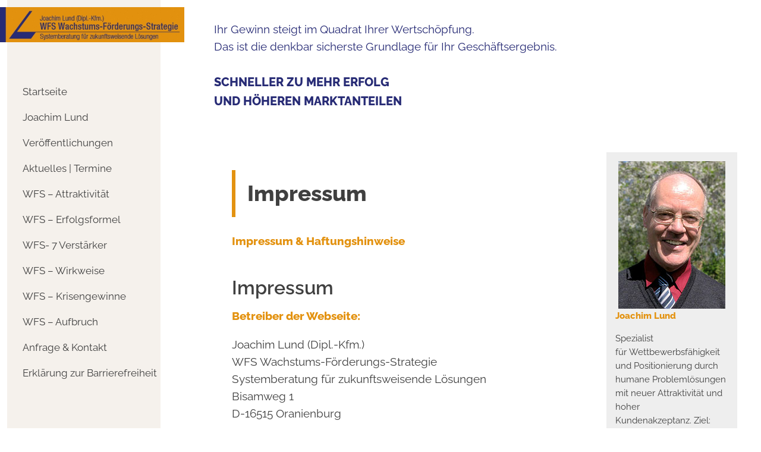

--- FILE ---
content_type: text/html; charset=UTF-8
request_url: https://www.lund-wfs.de/impressum/
body_size: 10650
content:
<!DOCTYPE html>
<html lang="de-DE" prefix="og: https://ogp.me/ns#" itemscope itemtype="https://schema.org/WebPage">

<head>
    <meta charset="UTF-8" />
    <meta name="viewport" content="width=device-width" />
    <link rel="apple-touch-icon" sizes="57x57" href="/wp-content/themes/lund/images/icons/apple-icon-57x57.png">
    <link rel="apple-touch-icon" sizes="60x60" href="/wp-content/themes/lund/images/icons/apple-icon-60x60.png">
    <link rel="apple-touch-icon" sizes="72x72" href="/wp-content/themes/lund/images/icons/apple-icon-72x72.png">
    <link rel="apple-touch-icon" sizes="76x76" href="/wp-content/themes/lund/images/icons/apple-icon-76x76.png">
    <link rel="apple-touch-icon" sizes="114x114" href="/wp-content/themes/lund/images/icons/apple-icon-114x114.png">
    <link rel="apple-touch-icon" sizes="120x120" href="/wp-content/themes/lund/images/icons/apple-icon-120x120.png">
    <link rel="apple-touch-icon" sizes="144x144" href="/wp-content/themes/lund/images/icons/apple-icon-144x144.png">
    <link rel="apple-touch-icon" sizes="152x152" href="/wp-content/themes/lund/images/icons/apple-icon-152x152.png">
    <link rel="apple-touch-icon" sizes="180x180" href="/wp-content/themes/lund/images/icons/apple-icon-180x180.png">
    <link rel="icon" type="image/png" sizes="192x192"  href="/wp-content/themes/lund/images/icons/android-icon-192x192.png">
    <link rel="icon" type="image/png" sizes="32x32" href="/wp-content/themes/lund/images/icons/favicon-32x32.png">
    <link rel="icon" type="image/png" sizes="96x96" href="/wp-content/themes/lund/images/icons/favicon-96x96.png">
    <link rel="icon" type="image/png" sizes="16x16" href="/wp-content/themes/lund/images/icons/favicon-16x16.png">
    <link rel="manifest" href="/wp-content/themes/lund/images/icons/manifest.json">
    <meta name="msapplication-TileColor" content="#ffffff">
    <meta name="msapplication-TileImage" content="/ms-icon-144x144.png">
    <meta name="theme-color" content="#ffffff">
	
	<script id="dacs" src="https://download.digiaccess.org/digiaccess" defer></script>
    
<!-- Suchmaschinenoptimierung von Rank Math - https://s.rankmath.com/home -->
<title>Impressum - Unternehmensberatung Lund WFS Berlin</title>
<meta name="description" content="Impressum &amp; Haftungshinweise"/>
<meta name="robots" content="index, follow, max-snippet:-1, max-video-preview:-1, max-image-preview:large"/>
<link rel="canonical" href="https://www.lund-wfs.de/impressum/" />
<meta property="og:locale" content="de_DE" />
<meta property="og:type" content="article" />
<meta property="og:title" content="Impressum - Unternehmensberatung Lund WFS Berlin" />
<meta property="og:description" content="Impressum &amp; Haftungshinweise" />
<meta property="og:url" content="https://www.lund-wfs.de/impressum/" />
<meta property="og:site_name" content="Unternehmensberatung Lund WFS Berlin" />
<meta property="og:updated_time" content="2022-09-28T11:16:47+02:00" />
<meta property="article:published_time" content="2022-09-21T11:07:47+02:00" />
<meta property="article:modified_time" content="2022-09-28T11:16:47+02:00" />
<meta name="twitter:card" content="summary_large_image" />
<meta name="twitter:title" content="Impressum - Unternehmensberatung Lund WFS Berlin" />
<meta name="twitter:description" content="Impressum &amp; Haftungshinweise" />
<meta name="twitter:label1" content="Zeit zum Lesen" />
<meta name="twitter:data1" content="3 Minuten" />
<script type="application/ld+json" class="rank-math-schema">{"@context":"https://schema.org","@graph":[{"@type":"Organization","@id":"https://www.lund-wfs.de/#organization","name":"Unternehmensberatung Lund WFS Berlin","url":"https://www.lund-wfs.de"},{"@type":"WebSite","@id":"https://www.lund-wfs.de/#website","url":"https://www.lund-wfs.de","name":"Unternehmensberatung Lund WFS Berlin","publisher":{"@id":"https://www.lund-wfs.de/#organization"},"inLanguage":"de-DE"},{"@type":"WebPage","@id":"https://www.lund-wfs.de/impressum/#webpage","url":"https://www.lund-wfs.de/impressum/","name":"Impressum - Unternehmensberatung Lund WFS Berlin","datePublished":"2022-09-21T11:07:47+02:00","dateModified":"2022-09-28T11:16:47+02:00","isPartOf":{"@id":"https://www.lund-wfs.de/#website"},"inLanguage":"de-DE"},{"@type":"Person","@id":"https://www.lund-wfs.de/author/lundmin/","name":"lundmin","url":"https://www.lund-wfs.de/author/lundmin/","image":{"@type":"ImageObject","@id":"https://secure.gravatar.com/avatar/d381b8c8d082b5d397b1df36296cc5cf?s=96&amp;d=mm&amp;r=g","url":"https://secure.gravatar.com/avatar/d381b8c8d082b5d397b1df36296cc5cf?s=96&amp;d=mm&amp;r=g","caption":"lundmin","inLanguage":"de-DE"},"sameAs":["https://www.lund-wfs.de"],"worksFor":{"@id":"https://www.lund-wfs.de/#organization"}},{"@type":"Article","headline":"Impressum - Unternehmensberatung Lund WFS Berlin","datePublished":"2022-09-21T11:07:47+02:00","dateModified":"2022-09-28T11:16:47+02:00","author":{"@id":"https://www.lund-wfs.de/author/lundmin/","name":"lundmin"},"publisher":{"@id":"https://www.lund-wfs.de/#organization"},"description":"Impressum &amp; Haftungshinweise","name":"Impressum - Unternehmensberatung Lund WFS Berlin","@id":"https://www.lund-wfs.de/impressum/#richSnippet","isPartOf":{"@id":"https://www.lund-wfs.de/impressum/#webpage"},"inLanguage":"de-DE","mainEntityOfPage":{"@id":"https://www.lund-wfs.de/impressum/#webpage"}}]}</script>
<!-- /Rank Math WordPress SEO Plugin -->

<link rel="alternate" type="application/rss+xml" title="Unternehmensberatung Lund WFS Berlin &raquo; Feed" href="https://www.lund-wfs.de/feed/" />
<link rel="alternate" type="application/rss+xml" title="Unternehmensberatung Lund WFS Berlin &raquo; Kommentar-Feed" href="https://www.lund-wfs.de/comments/feed/" />
<script type="text/javascript">
window._wpemojiSettings = {"baseUrl":"https:\/\/s.w.org\/images\/core\/emoji\/14.0.0\/72x72\/","ext":".png","svgUrl":"https:\/\/s.w.org\/images\/core\/emoji\/14.0.0\/svg\/","svgExt":".svg","source":{"concatemoji":"https:\/\/www.lund-wfs.de\/wp-includes\/js\/wp-emoji-release.min.js?ver=6.2"}};
/*! This file is auto-generated */
!function(e,a,t){var n,r,o,i=a.createElement("canvas"),p=i.getContext&&i.getContext("2d");function s(e,t){p.clearRect(0,0,i.width,i.height),p.fillText(e,0,0);e=i.toDataURL();return p.clearRect(0,0,i.width,i.height),p.fillText(t,0,0),e===i.toDataURL()}function c(e){var t=a.createElement("script");t.src=e,t.defer=t.type="text/javascript",a.getElementsByTagName("head")[0].appendChild(t)}for(o=Array("flag","emoji"),t.supports={everything:!0,everythingExceptFlag:!0},r=0;r<o.length;r++)t.supports[o[r]]=function(e){if(p&&p.fillText)switch(p.textBaseline="top",p.font="600 32px Arial",e){case"flag":return s("\ud83c\udff3\ufe0f\u200d\u26a7\ufe0f","\ud83c\udff3\ufe0f\u200b\u26a7\ufe0f")?!1:!s("\ud83c\uddfa\ud83c\uddf3","\ud83c\uddfa\u200b\ud83c\uddf3")&&!s("\ud83c\udff4\udb40\udc67\udb40\udc62\udb40\udc65\udb40\udc6e\udb40\udc67\udb40\udc7f","\ud83c\udff4\u200b\udb40\udc67\u200b\udb40\udc62\u200b\udb40\udc65\u200b\udb40\udc6e\u200b\udb40\udc67\u200b\udb40\udc7f");case"emoji":return!s("\ud83e\udef1\ud83c\udffb\u200d\ud83e\udef2\ud83c\udfff","\ud83e\udef1\ud83c\udffb\u200b\ud83e\udef2\ud83c\udfff")}return!1}(o[r]),t.supports.everything=t.supports.everything&&t.supports[o[r]],"flag"!==o[r]&&(t.supports.everythingExceptFlag=t.supports.everythingExceptFlag&&t.supports[o[r]]);t.supports.everythingExceptFlag=t.supports.everythingExceptFlag&&!t.supports.flag,t.DOMReady=!1,t.readyCallback=function(){t.DOMReady=!0},t.supports.everything||(n=function(){t.readyCallback()},a.addEventListener?(a.addEventListener("DOMContentLoaded",n,!1),e.addEventListener("load",n,!1)):(e.attachEvent("onload",n),a.attachEvent("onreadystatechange",function(){"complete"===a.readyState&&t.readyCallback()})),(e=t.source||{}).concatemoji?c(e.concatemoji):e.wpemoji&&e.twemoji&&(c(e.twemoji),c(e.wpemoji)))}(window,document,window._wpemojiSettings);
</script>
<style type="text/css">
img.wp-smiley,
img.emoji {
	display: inline !important;
	border: none !important;
	box-shadow: none !important;
	height: 1em !important;
	width: 1em !important;
	margin: 0 0.07em !important;
	vertical-align: -0.1em !important;
	background: none !important;
	padding: 0 !important;
}
</style>
	<link rel='stylesheet' id='wp-block-library-css' href='https://www.lund-wfs.de/wp-includes/css/dist/block-library/style.min.css?ver=6.2' type='text/css' media='all' />
<link rel='stylesheet' id='classic-theme-styles-css' href='https://www.lund-wfs.de/wp-includes/css/classic-themes.min.css?ver=6.2' type='text/css' media='all' />
<style id='global-styles-inline-css' type='text/css'>
body{--wp--preset--color--black: #000000;--wp--preset--color--cyan-bluish-gray: #abb8c3;--wp--preset--color--white: #ffffff;--wp--preset--color--pale-pink: #f78da7;--wp--preset--color--vivid-red: #cf2e2e;--wp--preset--color--luminous-vivid-orange: #ff6900;--wp--preset--color--luminous-vivid-amber: #fcb900;--wp--preset--color--light-green-cyan: #7bdcb5;--wp--preset--color--vivid-green-cyan: #00d084;--wp--preset--color--pale-cyan-blue: #8ed1fc;--wp--preset--color--vivid-cyan-blue: #0693e3;--wp--preset--color--vivid-purple: #9b51e0;--wp--preset--color--orange: #E39210;--wp--preset--color--blue: #0000a0;--wp--preset--color--lightgrey: #F5F1EC;--wp--preset--color--darkgrey: #404040;--wp--preset--gradient--vivid-cyan-blue-to-vivid-purple: linear-gradient(135deg,rgba(6,147,227,1) 0%,rgb(155,81,224) 100%);--wp--preset--gradient--light-green-cyan-to-vivid-green-cyan: linear-gradient(135deg,rgb(122,220,180) 0%,rgb(0,208,130) 100%);--wp--preset--gradient--luminous-vivid-amber-to-luminous-vivid-orange: linear-gradient(135deg,rgba(252,185,0,1) 0%,rgba(255,105,0,1) 100%);--wp--preset--gradient--luminous-vivid-orange-to-vivid-red: linear-gradient(135deg,rgba(255,105,0,1) 0%,rgb(207,46,46) 100%);--wp--preset--gradient--very-light-gray-to-cyan-bluish-gray: linear-gradient(135deg,rgb(238,238,238) 0%,rgb(169,184,195) 100%);--wp--preset--gradient--cool-to-warm-spectrum: linear-gradient(135deg,rgb(74,234,220) 0%,rgb(151,120,209) 20%,rgb(207,42,186) 40%,rgb(238,44,130) 60%,rgb(251,105,98) 80%,rgb(254,248,76) 100%);--wp--preset--gradient--blush-light-purple: linear-gradient(135deg,rgb(255,206,236) 0%,rgb(152,150,240) 100%);--wp--preset--gradient--blush-bordeaux: linear-gradient(135deg,rgb(254,205,165) 0%,rgb(254,45,45) 50%,rgb(107,0,62) 100%);--wp--preset--gradient--luminous-dusk: linear-gradient(135deg,rgb(255,203,112) 0%,rgb(199,81,192) 50%,rgb(65,88,208) 100%);--wp--preset--gradient--pale-ocean: linear-gradient(135deg,rgb(255,245,203) 0%,rgb(182,227,212) 50%,rgb(51,167,181) 100%);--wp--preset--gradient--electric-grass: linear-gradient(135deg,rgb(202,248,128) 0%,rgb(113,206,126) 100%);--wp--preset--gradient--midnight: linear-gradient(135deg,rgb(2,3,129) 0%,rgb(40,116,252) 100%);--wp--preset--duotone--dark-grayscale: url('#wp-duotone-dark-grayscale');--wp--preset--duotone--grayscale: url('#wp-duotone-grayscale');--wp--preset--duotone--purple-yellow: url('#wp-duotone-purple-yellow');--wp--preset--duotone--blue-red: url('#wp-duotone-blue-red');--wp--preset--duotone--midnight: url('#wp-duotone-midnight');--wp--preset--duotone--magenta-yellow: url('#wp-duotone-magenta-yellow');--wp--preset--duotone--purple-green: url('#wp-duotone-purple-green');--wp--preset--duotone--blue-orange: url('#wp-duotone-blue-orange');--wp--preset--font-size--small: 13px;--wp--preset--font-size--medium: 20px;--wp--preset--font-size--large: 36px;--wp--preset--font-size--x-large: 42px;--wp--preset--spacing--20: 0.44rem;--wp--preset--spacing--30: 0.67rem;--wp--preset--spacing--40: 1rem;--wp--preset--spacing--50: 1.5rem;--wp--preset--spacing--60: 2.25rem;--wp--preset--spacing--70: 3.38rem;--wp--preset--spacing--80: 5.06rem;--wp--preset--shadow--natural: 6px 6px 9px rgba(0, 0, 0, 0.2);--wp--preset--shadow--deep: 12px 12px 50px rgba(0, 0, 0, 0.4);--wp--preset--shadow--sharp: 6px 6px 0px rgba(0, 0, 0, 0.2);--wp--preset--shadow--outlined: 6px 6px 0px -3px rgba(255, 255, 255, 1), 6px 6px rgba(0, 0, 0, 1);--wp--preset--shadow--crisp: 6px 6px 0px rgba(0, 0, 0, 1);}:where(.is-layout-flex){gap: 0.5em;}body .is-layout-flow > .alignleft{float: left;margin-inline-start: 0;margin-inline-end: 2em;}body .is-layout-flow > .alignright{float: right;margin-inline-start: 2em;margin-inline-end: 0;}body .is-layout-flow > .aligncenter{margin-left: auto !important;margin-right: auto !important;}body .is-layout-constrained > .alignleft{float: left;margin-inline-start: 0;margin-inline-end: 2em;}body .is-layout-constrained > .alignright{float: right;margin-inline-start: 2em;margin-inline-end: 0;}body .is-layout-constrained > .aligncenter{margin-left: auto !important;margin-right: auto !important;}body .is-layout-constrained > :where(:not(.alignleft):not(.alignright):not(.alignfull)){max-width: var(--wp--style--global--content-size);margin-left: auto !important;margin-right: auto !important;}body .is-layout-constrained > .alignwide{max-width: var(--wp--style--global--wide-size);}body .is-layout-flex{display: flex;}body .is-layout-flex{flex-wrap: wrap;align-items: center;}body .is-layout-flex > *{margin: 0;}:where(.wp-block-columns.is-layout-flex){gap: 2em;}.has-black-color{color: var(--wp--preset--color--black) !important;}.has-cyan-bluish-gray-color{color: var(--wp--preset--color--cyan-bluish-gray) !important;}.has-white-color{color: var(--wp--preset--color--white) !important;}.has-pale-pink-color{color: var(--wp--preset--color--pale-pink) !important;}.has-vivid-red-color{color: var(--wp--preset--color--vivid-red) !important;}.has-luminous-vivid-orange-color{color: var(--wp--preset--color--luminous-vivid-orange) !important;}.has-luminous-vivid-amber-color{color: var(--wp--preset--color--luminous-vivid-amber) !important;}.has-light-green-cyan-color{color: var(--wp--preset--color--light-green-cyan) !important;}.has-vivid-green-cyan-color{color: var(--wp--preset--color--vivid-green-cyan) !important;}.has-pale-cyan-blue-color{color: var(--wp--preset--color--pale-cyan-blue) !important;}.has-vivid-cyan-blue-color{color: var(--wp--preset--color--vivid-cyan-blue) !important;}.has-vivid-purple-color{color: var(--wp--preset--color--vivid-purple) !important;}.has-black-background-color{background-color: var(--wp--preset--color--black) !important;}.has-cyan-bluish-gray-background-color{background-color: var(--wp--preset--color--cyan-bluish-gray) !important;}.has-white-background-color{background-color: var(--wp--preset--color--white) !important;}.has-pale-pink-background-color{background-color: var(--wp--preset--color--pale-pink) !important;}.has-vivid-red-background-color{background-color: var(--wp--preset--color--vivid-red) !important;}.has-luminous-vivid-orange-background-color{background-color: var(--wp--preset--color--luminous-vivid-orange) !important;}.has-luminous-vivid-amber-background-color{background-color: var(--wp--preset--color--luminous-vivid-amber) !important;}.has-light-green-cyan-background-color{background-color: var(--wp--preset--color--light-green-cyan) !important;}.has-vivid-green-cyan-background-color{background-color: var(--wp--preset--color--vivid-green-cyan) !important;}.has-pale-cyan-blue-background-color{background-color: var(--wp--preset--color--pale-cyan-blue) !important;}.has-vivid-cyan-blue-background-color{background-color: var(--wp--preset--color--vivid-cyan-blue) !important;}.has-vivid-purple-background-color{background-color: var(--wp--preset--color--vivid-purple) !important;}.has-black-border-color{border-color: var(--wp--preset--color--black) !important;}.has-cyan-bluish-gray-border-color{border-color: var(--wp--preset--color--cyan-bluish-gray) !important;}.has-white-border-color{border-color: var(--wp--preset--color--white) !important;}.has-pale-pink-border-color{border-color: var(--wp--preset--color--pale-pink) !important;}.has-vivid-red-border-color{border-color: var(--wp--preset--color--vivid-red) !important;}.has-luminous-vivid-orange-border-color{border-color: var(--wp--preset--color--luminous-vivid-orange) !important;}.has-luminous-vivid-amber-border-color{border-color: var(--wp--preset--color--luminous-vivid-amber) !important;}.has-light-green-cyan-border-color{border-color: var(--wp--preset--color--light-green-cyan) !important;}.has-vivid-green-cyan-border-color{border-color: var(--wp--preset--color--vivid-green-cyan) !important;}.has-pale-cyan-blue-border-color{border-color: var(--wp--preset--color--pale-cyan-blue) !important;}.has-vivid-cyan-blue-border-color{border-color: var(--wp--preset--color--vivid-cyan-blue) !important;}.has-vivid-purple-border-color{border-color: var(--wp--preset--color--vivid-purple) !important;}.has-vivid-cyan-blue-to-vivid-purple-gradient-background{background: var(--wp--preset--gradient--vivid-cyan-blue-to-vivid-purple) !important;}.has-light-green-cyan-to-vivid-green-cyan-gradient-background{background: var(--wp--preset--gradient--light-green-cyan-to-vivid-green-cyan) !important;}.has-luminous-vivid-amber-to-luminous-vivid-orange-gradient-background{background: var(--wp--preset--gradient--luminous-vivid-amber-to-luminous-vivid-orange) !important;}.has-luminous-vivid-orange-to-vivid-red-gradient-background{background: var(--wp--preset--gradient--luminous-vivid-orange-to-vivid-red) !important;}.has-very-light-gray-to-cyan-bluish-gray-gradient-background{background: var(--wp--preset--gradient--very-light-gray-to-cyan-bluish-gray) !important;}.has-cool-to-warm-spectrum-gradient-background{background: var(--wp--preset--gradient--cool-to-warm-spectrum) !important;}.has-blush-light-purple-gradient-background{background: var(--wp--preset--gradient--blush-light-purple) !important;}.has-blush-bordeaux-gradient-background{background: var(--wp--preset--gradient--blush-bordeaux) !important;}.has-luminous-dusk-gradient-background{background: var(--wp--preset--gradient--luminous-dusk) !important;}.has-pale-ocean-gradient-background{background: var(--wp--preset--gradient--pale-ocean) !important;}.has-electric-grass-gradient-background{background: var(--wp--preset--gradient--electric-grass) !important;}.has-midnight-gradient-background{background: var(--wp--preset--gradient--midnight) !important;}.has-small-font-size{font-size: var(--wp--preset--font-size--small) !important;}.has-medium-font-size{font-size: var(--wp--preset--font-size--medium) !important;}.has-large-font-size{font-size: var(--wp--preset--font-size--large) !important;}.has-x-large-font-size{font-size: var(--wp--preset--font-size--x-large) !important;}
.wp-block-navigation a:where(:not(.wp-element-button)){color: inherit;}
:where(.wp-block-columns.is-layout-flex){gap: 2em;}
.wp-block-pullquote{font-size: 1.5em;line-height: 1.6;}
</style>
<link rel='stylesheet' id='contact-form-7-css' href='https://www.lund-wfs.de/wp-content/plugins/contact-form-7/includes/css/styles.css?ver=5.7.5.1' type='text/css' media='all' />
<link rel='stylesheet' id='lund-style-css' href='https://www.lund-wfs.de/wp-content/themes/lund/style.css?ver=6.2' type='text/css' media='screen' />
<link rel='stylesheet' id='lund-style-print-css' href='https://www.lund-wfs.de/wp-content/themes/lund/style_print.css?ver=6.2' type='text/css' media='print' />
<script type='text/javascript' src='https://www.lund-wfs.de/wp-includes/js/jquery/jquery.min.js?ver=3.6.3' id='jquery-core-js'></script>
<script type='text/javascript' src='https://www.lund-wfs.de/wp-includes/js/jquery/jquery-migrate.min.js?ver=3.4.0' id='jquery-migrate-js'></script>
<link rel="https://api.w.org/" href="https://www.lund-wfs.de/wp-json/" /><link rel="alternate" type="application/json" href="https://www.lund-wfs.de/wp-json/wp/v2/pages/109" /><link rel="EditURI" type="application/rsd+xml" title="RSD" href="https://www.lund-wfs.de/xmlrpc.php?rsd" />
<link rel="wlwmanifest" type="application/wlwmanifest+xml" href="https://www.lund-wfs.de/wp-includes/wlwmanifest.xml" />
<meta name="generator" content="WordPress 6.2" />
<link rel='shortlink' href='https://www.lund-wfs.de/?p=109' />
<link rel="alternate" type="application/json+oembed" href="https://www.lund-wfs.de/wp-json/oembed/1.0/embed?url=https%3A%2F%2Fwww.lund-wfs.de%2Fimpressum%2F" />
<link rel="alternate" type="text/xml+oembed" href="https://www.lund-wfs.de/wp-json/oembed/1.0/embed?url=https%3A%2F%2Fwww.lund-wfs.de%2Fimpressum%2F&#038;format=xml" />

</head>

<body class="page-template-default page page-id-109 wp-embed-responsive">
    <!-- <svg xmlns="http://www.w3.org/2000/svg" viewBox="0 0 0 0" width="0" height="0" focusable="false" role="none" style="visibility: hidden; position: absolute; left: -9999px; overflow: hidden;" ><defs><filter id="wp-duotone-dark-grayscale"><feColorMatrix color-interpolation-filters="sRGB" type="matrix" values=" .299 .587 .114 0 0 .299 .587 .114 0 0 .299 .587 .114 0 0 .299 .587 .114 0 0 " /><feComponentTransfer color-interpolation-filters="sRGB" ><feFuncR type="table" tableValues="0 0.49803921568627" /><feFuncG type="table" tableValues="0 0.49803921568627" /><feFuncB type="table" tableValues="0 0.49803921568627" /><feFuncA type="table" tableValues="1 1" /></feComponentTransfer><feComposite in2="SourceGraphic" operator="in" /></filter></defs></svg><svg xmlns="http://www.w3.org/2000/svg" viewBox="0 0 0 0" width="0" height="0" focusable="false" role="none" style="visibility: hidden; position: absolute; left: -9999px; overflow: hidden;" ><defs><filter id="wp-duotone-grayscale"><feColorMatrix color-interpolation-filters="sRGB" type="matrix" values=" .299 .587 .114 0 0 .299 .587 .114 0 0 .299 .587 .114 0 0 .299 .587 .114 0 0 " /><feComponentTransfer color-interpolation-filters="sRGB" ><feFuncR type="table" tableValues="0 1" /><feFuncG type="table" tableValues="0 1" /><feFuncB type="table" tableValues="0 1" /><feFuncA type="table" tableValues="1 1" /></feComponentTransfer><feComposite in2="SourceGraphic" operator="in" /></filter></defs></svg><svg xmlns="http://www.w3.org/2000/svg" viewBox="0 0 0 0" width="0" height="0" focusable="false" role="none" style="visibility: hidden; position: absolute; left: -9999px; overflow: hidden;" ><defs><filter id="wp-duotone-purple-yellow"><feColorMatrix color-interpolation-filters="sRGB" type="matrix" values=" .299 .587 .114 0 0 .299 .587 .114 0 0 .299 .587 .114 0 0 .299 .587 .114 0 0 " /><feComponentTransfer color-interpolation-filters="sRGB" ><feFuncR type="table" tableValues="0.54901960784314 0.98823529411765" /><feFuncG type="table" tableValues="0 1" /><feFuncB type="table" tableValues="0.71764705882353 0.25490196078431" /><feFuncA type="table" tableValues="1 1" /></feComponentTransfer><feComposite in2="SourceGraphic" operator="in" /></filter></defs></svg><svg xmlns="http://www.w3.org/2000/svg" viewBox="0 0 0 0" width="0" height="0" focusable="false" role="none" style="visibility: hidden; position: absolute; left: -9999px; overflow: hidden;" ><defs><filter id="wp-duotone-blue-red"><feColorMatrix color-interpolation-filters="sRGB" type="matrix" values=" .299 .587 .114 0 0 .299 .587 .114 0 0 .299 .587 .114 0 0 .299 .587 .114 0 0 " /><feComponentTransfer color-interpolation-filters="sRGB" ><feFuncR type="table" tableValues="0 1" /><feFuncG type="table" tableValues="0 0.27843137254902" /><feFuncB type="table" tableValues="0.5921568627451 0.27843137254902" /><feFuncA type="table" tableValues="1 1" /></feComponentTransfer><feComposite in2="SourceGraphic" operator="in" /></filter></defs></svg><svg xmlns="http://www.w3.org/2000/svg" viewBox="0 0 0 0" width="0" height="0" focusable="false" role="none" style="visibility: hidden; position: absolute; left: -9999px; overflow: hidden;" ><defs><filter id="wp-duotone-midnight"><feColorMatrix color-interpolation-filters="sRGB" type="matrix" values=" .299 .587 .114 0 0 .299 .587 .114 0 0 .299 .587 .114 0 0 .299 .587 .114 0 0 " /><feComponentTransfer color-interpolation-filters="sRGB" ><feFuncR type="table" tableValues="0 0" /><feFuncG type="table" tableValues="0 0.64705882352941" /><feFuncB type="table" tableValues="0 1" /><feFuncA type="table" tableValues="1 1" /></feComponentTransfer><feComposite in2="SourceGraphic" operator="in" /></filter></defs></svg><svg xmlns="http://www.w3.org/2000/svg" viewBox="0 0 0 0" width="0" height="0" focusable="false" role="none" style="visibility: hidden; position: absolute; left: -9999px; overflow: hidden;" ><defs><filter id="wp-duotone-magenta-yellow"><feColorMatrix color-interpolation-filters="sRGB" type="matrix" values=" .299 .587 .114 0 0 .299 .587 .114 0 0 .299 .587 .114 0 0 .299 .587 .114 0 0 " /><feComponentTransfer color-interpolation-filters="sRGB" ><feFuncR type="table" tableValues="0.78039215686275 1" /><feFuncG type="table" tableValues="0 0.94901960784314" /><feFuncB type="table" tableValues="0.35294117647059 0.47058823529412" /><feFuncA type="table" tableValues="1 1" /></feComponentTransfer><feComposite in2="SourceGraphic" operator="in" /></filter></defs></svg><svg xmlns="http://www.w3.org/2000/svg" viewBox="0 0 0 0" width="0" height="0" focusable="false" role="none" style="visibility: hidden; position: absolute; left: -9999px; overflow: hidden;" ><defs><filter id="wp-duotone-purple-green"><feColorMatrix color-interpolation-filters="sRGB" type="matrix" values=" .299 .587 .114 0 0 .299 .587 .114 0 0 .299 .587 .114 0 0 .299 .587 .114 0 0 " /><feComponentTransfer color-interpolation-filters="sRGB" ><feFuncR type="table" tableValues="0.65098039215686 0.40392156862745" /><feFuncG type="table" tableValues="0 1" /><feFuncB type="table" tableValues="0.44705882352941 0.4" /><feFuncA type="table" tableValues="1 1" /></feComponentTransfer><feComposite in2="SourceGraphic" operator="in" /></filter></defs></svg><svg xmlns="http://www.w3.org/2000/svg" viewBox="0 0 0 0" width="0" height="0" focusable="false" role="none" style="visibility: hidden; position: absolute; left: -9999px; overflow: hidden;" ><defs><filter id="wp-duotone-blue-orange"><feColorMatrix color-interpolation-filters="sRGB" type="matrix" values=" .299 .587 .114 0 0 .299 .587 .114 0 0 .299 .587 .114 0 0 .299 .587 .114 0 0 " /><feComponentTransfer color-interpolation-filters="sRGB" ><feFuncR type="table" tableValues="0.098039215686275 1" /><feFuncG type="table" tableValues="0 0.66274509803922" /><feFuncB type="table" tableValues="0.84705882352941 0.41960784313725" /><feFuncA type="table" tableValues="1 1" /></feComponentTransfer><feComposite in2="SourceGraphic" operator="in" /></filter></defs></svg> -->
    <div class="body-wrapper" style="width:100%;">
        <div class="row height_calc">
            <div class="col-12 col-4-md col-3-lg no_bottom">
                <div class="menu_sidebar">

                    <header id="header" role="banner">

                        <div class="container">
                            <div id="branding">
                               <!-- <div id="site-title" itemprop="publisher" itemscope itemtype="https://schema.org/Organization"> -->
                         
                                <a href="/" rel="home" itemprop="url"><img class="logo" src="/wp-content/themes/lund/images/logo-lund.jpg" alt="Logo der Zukunftsregion Rupertiwinkel" /></a>
                            </div>
                            <div class="menubox">
                                <label>
                                    <input type="checkbox" />
                                    <nav id="menu" role="navigation" itemscope itemtype="https://schema.org/SiteNavigationElement">
                                        <!-- <div class="menu-hauptmenue-container"><ul id="menu-hauptmenue" class="menu"><li id="menu-item-13" class="menu-item menu-item-type-post_type menu-item-object-page menu-item-home menu-item-13"><a href="https://www.lund-wfs.de/" itemprop="url"><span itemprop="name">Startseite</span></a></li>
<li id="menu-item-17" class="menu-item menu-item-type-post_type menu-item-object-page menu-item-17"><a href="https://www.lund-wfs.de/wachstumsfoerderung-durch-neue-problemloesungen/" itemprop="url"><span itemprop="name">Joachim Lund</span></a></li>
<li id="menu-item-24" class="menu-item menu-item-type-post_type menu-item-object-page menu-item-has-children menu-item-24"><a href="https://www.lund-wfs.de/kernpunkte-der-innovation-in-veroeffentlichungen/" itemprop="url"><span itemprop="name">Veröffentlichungen</span></a>
<ul class="sub-menu">
	<li id="menu-item-27" class="menu-item menu-item-type-post_type menu-item-object-page menu-item-27"><a href="https://www.lund-wfs.de/kernpunkte-der-innovation-in-veroeffentlichungen/vortrag-innovationsfond/" itemprop="url"><span itemprop="name">Vortrag Innovationsfond</span></a></li>
</ul>
</li>
<li id="menu-item-50" class="menu-item menu-item-type-post_type menu-item-object-page menu-item-50"><a href="https://www.lund-wfs.de/aktuelles-termine/" itemprop="url"><span itemprop="name">Aktuelles | Termine</span></a></li>
<li id="menu-item-61" class="menu-item menu-item-type-post_type menu-item-object-page menu-item-61"><a href="https://www.lund-wfs.de/attraktivitat/" itemprop="url"><span itemprop="name">WFS – Attraktivität</span></a></li>
<li id="menu-item-64" class="menu-item menu-item-type-post_type menu-item-object-page menu-item-64"><a href="https://www.lund-wfs.de/erfolgsformel/" itemprop="url"><span itemprop="name">WFS – Erfolgsformel</span></a></li>
<li id="menu-item-83" class="menu-item menu-item-type-post_type menu-item-object-page menu-item-83"><a href="https://www.lund-wfs.de/verstaerker/" itemprop="url"><span itemprop="name">WFS- 7 Verstärker</span></a></li>
<li id="menu-item-89" class="menu-item menu-item-type-post_type menu-item-object-page menu-item-89"><a href="https://www.lund-wfs.de/wirkweise/" itemprop="url"><span itemprop="name">WFS – Wirkweise</span></a></li>
<li id="menu-item-99" class="menu-item menu-item-type-post_type menu-item-object-page menu-item-99"><a href="https://www.lund-wfs.de/krisengewinne/" itemprop="url"><span itemprop="name">WFS – Krisengewinne</span></a></li>
<li id="menu-item-104" class="menu-item menu-item-type-post_type menu-item-object-page menu-item-104"><a href="https://www.lund-wfs.de/wfs-aufbruch/" itemprop="url"><span itemprop="name">WFS – Aufbruch</span></a></li>
<li id="menu-item-107" class="menu-item menu-item-type-post_type menu-item-object-page menu-item-107"><a href="https://www.lund-wfs.de/anfrage/" itemprop="url"><span itemprop="name">Anfrage &#038; Kontakt</span></a></li>
<li id="menu-item-182" class="menu-item menu-item-type-post_type menu-item-object-page menu-item-182"><a href="https://www.lund-wfs.de/erklaerung-zur-barrierefreiheit/" itemprop="url"><span itemprop="name">Erklärung zur Barrierefreiheit</span></a></li>
</ul></div> -->
                                        
                                        <ul><li class="menu-item menu-item-type-post_type menu-item-object-page menu-item-home menu-item-13"><a href="https://www.lund-wfs.de/" itemprop="url">Startseite</a></li>
<li class="menu-item menu-item-type-post_type menu-item-object-page menu-item-17"><a href="https://www.lund-wfs.de/wachstumsfoerderung-durch-neue-problemloesungen/" itemprop="url">Joachim Lund</a></li>
<li class="menu-item menu-item-type-post_type menu-item-object-page menu-item-has-children menu-item-24"><a href="https://www.lund-wfs.de/kernpunkte-der-innovation-in-veroeffentlichungen/" itemprop="url">Veröffentlichungen</a>
<ul class="sub-menu">
	<li class="menu-item menu-item-type-post_type menu-item-object-page menu-item-27"><a href="https://www.lund-wfs.de/kernpunkte-der-innovation-in-veroeffentlichungen/vortrag-innovationsfond/" itemprop="url">Vortrag Innovationsfond</a></li>
</ul>
</li>
<li class="menu-item menu-item-type-post_type menu-item-object-page menu-item-50"><a href="https://www.lund-wfs.de/aktuelles-termine/" itemprop="url">Aktuelles | Termine</a></li>
<li class="menu-item menu-item-type-post_type menu-item-object-page menu-item-61"><a href="https://www.lund-wfs.de/attraktivitat/" itemprop="url">WFS – Attraktivität</a></li>
<li class="menu-item menu-item-type-post_type menu-item-object-page menu-item-64"><a href="https://www.lund-wfs.de/erfolgsformel/" itemprop="url">WFS – Erfolgsformel</a></li>
<li class="menu-item menu-item-type-post_type menu-item-object-page menu-item-83"><a href="https://www.lund-wfs.de/verstaerker/" itemprop="url">WFS- 7 Verstärker</a></li>
<li class="menu-item menu-item-type-post_type menu-item-object-page menu-item-89"><a href="https://www.lund-wfs.de/wirkweise/" itemprop="url">WFS – Wirkweise</a></li>
<li class="menu-item menu-item-type-post_type menu-item-object-page menu-item-99"><a href="https://www.lund-wfs.de/krisengewinne/" itemprop="url">WFS – Krisengewinne</a></li>
<li class="menu-item menu-item-type-post_type menu-item-object-page menu-item-104"><a href="https://www.lund-wfs.de/wfs-aufbruch/" itemprop="url">WFS – Aufbruch</a></li>
<li class="menu-item menu-item-type-post_type menu-item-object-page menu-item-107"><a href="https://www.lund-wfs.de/anfrage/" itemprop="url">Anfrage &#038; Kontakt</a></li>
<li class="menu-item menu-item-type-post_type menu-item-object-page menu-item-182"><a href="https://www.lund-wfs.de/erklaerung-zur-barrierefreiheit/" itemprop="url">Erklärung zur Barrierefreiheit</a></li>
</ul>                                    </nav>
                                </label>

                            </div>
                        </div>
                </div>

                </header>
            </div>

            <div class="col-12 col-8-md col-9-lg">
                <main id="content" role="main">
        <article id="post-109" class="post-109 page type-page status-publish hentry">



            <div class="entry-content" itemprop="mainContentOfPage">
                <div class="header_slogan">
                    <p class="formula_p">Ihr Gewinn steigt im Quadrat Ihrer Wertschöpfung. <br> Das ist die denkbar sicherste Grundlage für Ihr Geschäftsergebnis.</p>
                    <!-- <img class="formula_p" src="/wp-content/themes/lund/images/formula.jpg" alt="formula" /> -->
                    <p class="slogan_p">Schneller zu mehr Erfolg und höheren Marktanteilen</p>
                    <div class="clear"></div>
                </div>
                                <div class="row">
                    <div class="col-12 col-8-md col-9-lg">
                        <div class="pagecontent">
                            <h1>Impressum</h1>
                            
<p class="has-orange-color has-text-color"><strong>Impressum &amp; Haftungshinweise</strong></p>



<span id="more-109"></span>



<h2 class="wp-block-heading">Impressum</h2>



<p class="has-orange-color has-text-color"><strong>Betreiber der Webseite:</strong></p>



<p>Joachim Lund (Dipl.-Kfm.)<br>WFS Wachstums-Förderungs-Strategie<br>Systemberatung für zukunftsweisende Lösungen<br>Bisamweg 1<br>D-16515 Oranienburg</p>



<p>Tel. +49 (0) 3301-5757-621<br>Fax +49 (0) 3301-5757-622 (auf Anfrage)<br>E-Mail: <a href="mailto:option@lund-wfs.de">option@lund-wfs.de</a><br>Home: <a href="/">www.lund-wfs.de</a></p>



<p>Ust-ID: 49 750 120 832, Verantwortlich Inhalt: Joachim Lund bv</p>



<p class="has-orange-color has-text-color"><strong>Gestaltung, Design, Software &amp; Umsetzung</strong></p>



<p>hellmedia GmbH<br>Am Moosfeld 10<br>D-83417 Kirchanschöring</p>



<p>Tel. +49 (0)8685-77891-0<br>Fax +49 (0)8685-77891-20<br>E-Mail: support@hellmedia.de<br>Home: www.hellmedia.de</p>



<h2 class="wp-block-heading">Haftungsausschluss</h2>



<p class="has-orange-color has-text-color"><strong>1. Inhalt des Onlineangebotes</strong></p>



<p>Der Betreiber der Webseite Joachim Lund | WFS Wachstums-Förderungs-Strategie &#8211; nachfolgend Autor genannt &#8211; übernimmt keinerlei Gewähr für die Aktualität, Korrektheit, Vollständigkeit oder Qualität der bereitgestellten Informationen. Haftungsansprüche gegen den Autor, welche sich auf Schäden materieller oder ideeller Art beziehen, die durch die Nutzung oder Nichtnutzung der dargebotenen Informationen bzw. durch die Nutzung fehlerhafter und unvollständiger Informationen verursacht wurden, sind grundsätzlich ausgeschlossen, sofern seitens des Autors kein nachweislich vorsätzliches oder grob fahrlässiges Verschulden vorliegt.</p>



<p>Alle Angebote sind freibleibend und unverbindlich. Der Autor behält es sich ausdrücklich vor, Teile der Seiten oder das gesamte Angebot ohne gesonderte Ankündigung zu verändern, zu ergänzen, zu löschen oder die Veröffentlichung zeitweise oder endgültig einzustellen .</p>



<p class="has-orange-color has-text-color"><strong>2. Verweise und Links</strong></p>



<p>Bei direkten oder indirekten Verweisen auf fremde Internetseiten (&#8222;Links&#8220;), die außerhalb des Verantwortungsbereiches des Autors liegen, würde eine Haftungsverpflichtung ausschließlich in dem Fall in Kraft treten, in dem der Autor von den Inhalten Kenntnis hat und es ihm technisch möglich und zumutbar wäre, die Nutzung im Falle rechtswidriger Inhalte zu verhindern.</p>



<p>Der Autor erklärt hiermit ausdrücklich, dass zum Zeitpunkt der Linksetzung keine illegalen Inhalte auf den zu verlinkenden Seiten erkennbar waren. Auf die aktuelle und zukünftige Gestaltung, die Inhalte oder die Urheberschaft der gelinkten/verknüpften Seiten hat der Autor keinerlei Einfluss. Deshalb distanziert er sich hiermit ausdrücklich von allen Inhalten aller gelinkten /verknüpften Seiten, die nach der Linksetzung verändert wurden. Diese Feststellung gilt für alle innerhalb des eigenen Internetangebotes gesetzten Links und Verweise sowie für Fremdeinträge in vom Autor eingerichteten Gästebüchern, Diskussionsforen und Mailinglisten. Für illegale, fehlerhafte oder unvollständige Inhalte und insbesondere für Schäden, die aus der Nutzung oder Nichtnutzung solcherart dargebotener Informationen entstehen, haftet allein der Anbieter der Seite, auf welche verwiesen wurde, nicht derjenige, der über Links auf die jeweilige Veröffentlichung lediglich verweist.</p>



<p class="has-orange-color has-text-color"><strong>3. Urheber- und Kennzeichenrecht</strong></p>



<p>Der Autor ist bestrebt, in allen Publikationen die Urheberrechte der verwendeten Grafiken, Tondokumente, Videosequenzen und Texte zu beachten, von ihm selbst erstellte Grafiken, Tondokumente, Videosequenzen und Texte zu nutzen oder auf lizenzfreie Grafiken, Tondokumente, Videosequenzen und Texte zurückzugreifen.</p>



<p>Alle innerhalb des Internetangebotes genannten und ggf. durch Dritte geschützten Marken- und Warenzeichen unterliegen uneingeschränkt den Bestimmungen des jeweils gültigen Kennzeichenrechts und den Besitzrechten der jeweiligen eingetragenen Eigentümer. Allein aufgrund der bloßen Nennung ist nicht der Schluß zu ziehen, dass Markenzeichen nicht durch Rechte Dritter geschützt sind!</p>



<p>Das Copyright für veröffentlichte, vom Autor selbst erstellte Objekte bleibt allein beim Autor der Seiten. Eine Vervielfältigung oder Verwendung solcher Grafiken, Tondokumente, Videosequenzen und Texte in anderen elektronischen oder gedruckten Publikationen ist ohne ausdrückliche Zustimmung des Autors nicht gestattet.</p>



<p class="has-orange-color has-text-color"><strong>4. Datenschutz</strong></p>



<p>Sofern innerhalb des Internetangebotes die Möglichkeit zur Eingabe persönlicher oder geschäftlicher Daten (Emailadressen, Namen, Anschriften) besteht, so erfolgt die Preisgabe dieser Daten seitens des Nutzers auf ausdrücklich freiwilliger Basis. Die Inanspruchnahme und Bezahlung aller angebotenen Dienste ist &#8211; soweit technisch möglich und zumutbar &#8211; auch ohne Angabe solcher Daten bzw. unter Angabe anonymisierter Daten oder eines Pseudonyms gestattet. Soweit sich der Autor Dritter zur Erbringung der angebotenen Dienste bedient, ist der Autor berechtigt, die Kundendaten dem Dritten Offenzulegen, wenn dies für die Vertragszwecke erforderlich ist.</p>



<p class="has-orange-color has-text-color"><strong>5. Rechtswirksamkeit dieses Haftungsausschlusses</strong></p>



<p>Dieser Haftungsausschluss ist als Teil des Internetangebotes zu betrachten, von dem aus auf diese Seite verwiesen wurde. Sofern Teile oder einzelne Formulierungen dieses Textes der geltenden Rechtslage nicht, nicht mehr oder nicht vollständig entsprechen sollten, bleiben die übrigen Teile des Dokumentes in ihrem Inhalt und ihrer Gültigkeit davon unberührt.</p>
                            <div class="entry-links"></div>
                            <hr>
                            <div class="print_share_icons">
                            <p>
                            <a href="javascript:if(window.print)window.print()">
                            <svg version="1.1" width="18" height="18" viewBox="0 0 36 36" style="fill: #e39210; margin-right: 5px; margin-bottom: -3px;" preserveAspectRatio="xMidYMid meet" xmlns="http://www.w3.org/2000/svg" xmlns:xlink="http://www.w3.org/1999/xlink">
                            <title>printer-line</title>
                            <path d="M29,9H27V5H9V9H7a4,4,0,0,0-4,4V24H6.92V22.09H5V13a2,2,0,0,1,2-2H29a2,2,0,0,1,2,2v9H29.08V24H33V13A4,4,0,0,0,29,9ZM25,9H11V7H25Z" class="clr-i-outline clr-i-outline-path-1"></path><path d="M28,18H8a1,1,0,0,0,0,2H9V32H27V20h1a1,1,0,0,0,0-2ZM25,30H11V20H25Z" class="clr-i-outline clr-i-outline-path-2"></path><rect x="27" y="13.04" width="2" height="2" class="clr-i-outline clr-i-outline-path-3"></rect>
                             <rect x="0" y="0" width="18" height="18" fill-opacity="0"/> 
                            </svg> Druckversion
                            </a>
                            </p>
                         
                            <p style="padding-left:25px">
                            <a href="mailto:?subject=Empfehlung%20der%20Seite%20www.wfs-lund.de&body=Ich%20bin%20eben%20auf%20diese%20Seite%20gesto%C3%9Fen%20und%20m%C3%B6chte%20sie%20Ihnen%20gerne%20weiterempfehlen%3A%20https%3A%2F%2Fwww.lund-wfs.de%2Fimpressum%2F">                            <svg version="1.1" width="18" height="18" viewBox="0 0 36 36" style="fill: #e39210; margin-right: 5px; margin-bottom: -3px;" preserveAspectRatio="xMidYMid meet" xmlns="http://www.w3.org/2000/svg" xmlns:xlink="http://www.w3.org/1999/xlink">
                            <title>envelope-line</title>
                            <path class="clr-i-outline clr-i-outline-path-1" d="M32,6H4A2,2,0,0,0,2,8V28a2,2,0,0,0,2,2H32a2,2,0,0,0,2-2V8A2,2,0,0,0,32,6ZM30.46,28H5.66l7-7.24-1.44-1.39L4,26.84V9.52L16.43,21.89a2,2,0,0,0,2.82,0L32,9.21v17.5l-7.36-7.36-1.41,1.41ZM5.31,8H30.38L17.84,20.47Z"></path>
                            <rect x="0" y="0" width="18" height="18" fill-opacity="0" />
                            </svg>  Email </a>
                            </p>
                   
                        </div>
                        </div>
                   
                        <div>
                            
                        </div>
                       
                        
                    </div>
                    <div class="col-12 col-4-md col-3-lg">
                                                    <div class="authorbox-widget-area">
                                <li id="block-8" class="widget-container widget_block widget_media_image"><div class="wp-block-image">
<figure class="aligncenter size-full"><img decoding="async" loading="lazy" width="180" height="248" src="https://www.lund-wfs.de/wp-content/uploads/2022/09/lund.jpeg" alt="" class="wp-image-77"/></figure></div></li><li id="block-11" class="widget-container widget_block widget_text">
<p class="has-orange-color has-text-color"><strong>Joachim Lund</strong></p>
</li><li id="block-10" class="widget-container widget_block widget_text">
<p>Spezialist für Wettbewerbsfähigkeit und Positionierung durch humane Problemlösungen mit neuer Attraktivität und hoher Kundenakzeptanz. Ziel: Ihre System- und Marktführerschaft.</p>
</li><li id="block-13" class="widget-container widget_block widget_text">
<p></p>
</li>                            </div>
                                                
                            <div><form role="search" method="get" class="search-form" action="https://www.lund-wfs.de/">
				<label>
					<span class="screen-reader-text">Suche nach:</span>
					<input type="search" class="search-field" placeholder="Suche &hellip;" value="" name="s" />
				</label>
				<input type="submit" class="search-submit" value="Suche" />
			</form></div>
              
                        
                    </div>
                </div>

            </div>
        </article>
        </main>
</div>
</div>

<footer id="footer" role="contentinfo" class="row">
    <div class="col-12 col-4-md col-3-lg no_bottom">
        <div class="footer_sidebar">

        </div>
    </div>
    <div class="col-12 col-8-md col-9-lg no_bottom">
        <div class="container">
         
                            <div id="secondary-sidebar" class="footer-widget-area">
                    <div id="block-12" class="widget widget_block">
<div class="wp-block-columns is-layout-flex wp-container-3">
<div class="wp-block-column is-layout-flow" style="flex-basis:20%">
<p class="has-text-align-left">© Hellmedia</p>
</div>



<div class="wp-block-column is-layout-flow" style="flex-basis:80%">
<p class="has-text-align-right"><a href="https://www.lund-wfs.de/newsletter/">Newsletter</a> | <a href="https://www.lund-wfs.de/anfrage/">Kontakt</a> | <a href="https://www.lund-wfs.de/impressum/">Impressum</a> | <a href="https://www.lund-wfs.de/sitemap/">Sitemap</a> | <a href="https://www.lund-wfs.de/erklaerung-zur-barrierefreiheit/">Barrierefreiheit</a></p>
</div>
</div>
</div>                </div>
                    </div>
    </div>


</footer>

    <script>
        jQuery(document).ready(function($) {
            var deviceAgent = navigator.userAgent.toLowerCase();
            if (deviceAgent.match(/(iphone|ipod|ipad)/)) {
                $("html").addClass("ios");
                $("html").addClass("mobile");
            }
            if (deviceAgent.match(/(Android)/)) {
                $("html").addClass("android");
                $("html").addClass("mobile");
            }
            if (navigator.userAgent.search("MSIE") >= 0) {
                $("html").addClass("ie");
            } else if (navigator.userAgent.search("Chrome") >= 0) {
                $("html").addClass("chrome");
            } else if (navigator.userAgent.search("Firefox") >= 0) {
                $("html").addClass("firefox");
            } else if (navigator.userAgent.search("Safari") >= 0 && navigator.userAgent.search("Chrome") < 0) {
                $("html").addClass("safari");
            } else if (navigator.userAgent.search("Opera") >= 0) {
                $("html").addClass("opera");
            }
        });
    </script>
<style id='core-block-supports-inline-css' type='text/css'>
.wp-container-3.wp-container-3{flex-wrap:nowrap;}
</style>
<script type='text/javascript' src='https://www.lund-wfs.de/wp-content/plugins/contact-form-7/includes/swv/js/index.js?ver=5.7.5.1' id='swv-js'></script>
<script type='text/javascript' id='contact-form-7-js-extra'>
/* <![CDATA[ */
var wpcf7 = {"api":{"root":"https:\/\/www.lund-wfs.de\/wp-json\/","namespace":"contact-form-7\/v1"}};
/* ]]> */
</script>
<script type='text/javascript' src='https://www.lund-wfs.de/wp-content/plugins/contact-form-7/includes/js/index.js?ver=5.7.5.1' id='contact-form-7-js'></script>
</div>
</body>

</html>

--- FILE ---
content_type: text/css
request_url: https://www.lund-wfs.de/wp-content/themes/lund/style.css?ver=6.2
body_size: 3606
content:
/*
Theme Name: Lund
Theme URI: #
Author: Hellmedia GmbH
Author URI: https://www.hellmedia.de
Description: Ein Theme für die neue Website der Unternehmensberatung Lund WFS
Version: 2022.1
Requires PHP: 7.0
Text Domain: lund
*/

@import "css/_grid.css";
@import "css/_form.css";

@import "css/_nav.css";
@import "css/_card.css";
@import "css/_tab.css";
@import "css/_tag.css";
@import "css/_dropdown.css";

@import "css/_util.css";

:root {
  --bg-color: #ffffff;
  --bg-secondary-color: #f3f3f6;
  --color-primary: #e39210;
  --color-secondary: #272b75;
  --color-lightGrey: #f5f1ec;
  --color-grey: #eeeeee;
  --color-darkGrey: #404040;
  --color-error: #d43939;
  --color-success: #0ba7b3;
  --grid-maxWidth: 100%;
  --grid-gutter: 0em;
  --font-size: 14pt;
  --font-color: #404040;
  --font-family-sans: -apple-system, BlinkMacSystemFont, Avenir, "Avenir Next",
    "Segoe UI", "Roboto", "Oxygen", "Ubuntu", "Cantarell", "Fira Sans",
    "Droid Sans", "Helvetica Neue", sans-serif;
  --font-family-mono: monaco, "Consolas", "Lucida Console", monospace;
}

.has-orange-color {
  color: var(--color-primary);
}
.has-blue-color {
  color: var(--color-secondary);
}
.has-lightgrey-color {
  color: var(--color-lightGrey);
}
.has-darkgrey-color {
  color: var(--font-color);
}
.has-white-color {
  color: var(--bg-color);
}
.has-orange-background-color {
  background-color: var(--color-primary);
}
.has-blue-background-color {
  background-color: var(--color-secondary);
}
.has-lightgrey-background-color {
  background-color: var(--color-lightGrey);
}
.has-darkgrey-background-color {
  background-color: var(--font-color);
}
.has-white-background-color {
  background-color: var(--bg-color);
}

/* raleway-200 - latin */
@font-face {
  font-family: "Raleway";
  font-style: normal;
  font-weight: 200;
  src: url("fonts/raleway-v28-latin-200.eot"); /* IE9 Compat Modes */
  src: local(""),
    url("fonts/raleway-v28-latin-200.eot?#iefix") format("embedded-opentype"),
    /* IE6-IE8 */ url("fonts/raleway-v28-latin-200.woff2") format("woff2"),
    /* Super Modern Browsers */ url("fonts/raleway-v28-latin-200.woff")
      format("woff"),
    /* Modern Browsers */ url("fonts/raleway-v28-latin-200.ttf")
      format("truetype"),
    /* Safari, Android, iOS */ url("fonts/raleway-v28-latin-200.svg#Raleway")
      format("svg"); /* Legacy iOS */
}
/* raleway-regular - latin */
@font-face {
  font-family: "Raleway";
  font-style: normal;
  font-weight: 400;
  src: url("fonts/raleway-v28-latin-regular.eot"); /* IE9 Compat Modes */
  src: local(""),
    url("fonts/raleway-v28-latin-regular.eot?#iefix")
      format("embedded-opentype"),
    /* IE6-IE8 */ url("fonts/raleway-v28-latin-regular.woff2") format("woff2"),
    /* Super Modern Browsers */ url("fonts/raleway-v28-latin-regular.woff")
      format("woff"),
    /* Modern Browsers */ url("fonts/raleway-v28-latin-regular.ttf")
      format("truetype"),
    /* Safari, Android, iOS */
      url("fonts/raleway-v28-latin-regular.svg#Raleway") format("svg"); /* Legacy iOS */
}
/* raleway-600 - latin */
@font-face {
  font-family: "Raleway";
  font-style: normal;
  font-weight: 600;
  src: url("fonts/raleway-v28-latin-600.eot"); /* IE9 Compat Modes */
  src: local(""),
    url("fonts/raleway-v28-latin-600.eot?#iefix") format("embedded-opentype"),
    /* IE6-IE8 */ url("fonts/raleway-v28-latin-600.woff2") format("woff2"),
    /* Super Modern Browsers */ url("fonts/raleway-v28-latin-600.woff")
      format("woff"),
    /* Modern Browsers */ url("fonts/raleway-v28-latin-600.ttf")
      format("truetype"),
    /* Safari, Android, iOS */ url("fonts/raleway-v28-latin-600.svg#Raleway")
      format("svg"); /* Legacy iOS */
}
/* raleway-800 - latin */
@font-face {
  font-family: "Raleway";
  font-style: normal;
  font-weight: 800;
  src: url("fonts/raleway-v28-latin-800.eot"); /* IE9 Compat Modes */
  src: local(""),
    url("fonts/raleway-v28-latin-800.eot?#iefix") format("embedded-opentype"),
    /* IE6-IE8 */ url("fonts/raleway-v28-latin-800.woff2") format("woff2"),
    /* Super Modern Browsers */ url("fonts/raleway-v28-latin-800.woff")
      format("woff"),
    /* Modern Browsers */ url("fonts/raleway-v28-latin-800.ttf")
      format("truetype"),
    /* Safari, Android, iOS */ url("fonts/raleway-v28-latin-800.svg#Raleway")
      format("svg"); /* Legacy iOS */
}
/* raleway-italic - latin */
@font-face {
  font-family: "Raleway";
  font-style: italic;
  font-weight: 400;
  src: url("fonts/raleway-v28-latin-italic.eot"); /* IE9 Compat Modes */
  src: local(""),
    url("fonts/raleway-v28-latin-italic.eot?#iefix") format("embedded-opentype"),
    /* IE6-IE8 */ url("fonts/raleway-v28-latin-italic.woff2") format("woff2"),
    /* Super Modern Browsers */ url("fonts/raleway-v28-latin-italic.woff")
      format("woff"),
    /* Modern Browsers */ url("fonts/raleway-v28-latin-italic.ttf")
      format("truetype"),
    /* Safari, Android, iOS */ url("fonts/raleway-v28-latin-italic.svg#Raleway")
      format("svg"); /* Legacy iOS */
}
/* raleway-600italic - latin */
@font-face {
  font-family: "Raleway";
  font-style: italic;
  font-weight: 600;
  src: url("fonts/raleway-v28-latin-600italic.eot"); /* IE9 Compat Modes */
  src: local(""),
    url("fonts/raleway-v28-latin-600italic.eot?#iefix")
      format("embedded-opentype"),
    /* IE6-IE8 */ url("fonts/raleway-v28-latin-600italic.woff2") format("woff2"),
    /* Super Modern Browsers */ url("fonts/raleway-v28-latin-600italic.woff")
      format("woff"),
    /* Modern Browsers */ url("fonts/raleway-v28-latin-600italic.ttf")
      format("truetype"),
    /* Safari, Android, iOS */
      url("fonts/raleway-v28-latin-600italic.svg#Raleway") format("svg"); /* Legacy iOS */
}
/* raleway-800italic - latin */
@font-face {
  font-family: "Raleway";
  font-style: italic;
  font-weight: 800;
  src: url("fonts/raleway-v28-latin-800italic.eot"); /* IE9 Compat Modes */
  src: local(""),
    url("fonts/raleway-v28-latin-800italic.eot?#iefix")
      format("embedded-opentype"),
    /* IE6-IE8 */ url("fonts/raleway-v28-latin-800italic.woff2") format("woff2"),
    /* Super Modern Browsers */ url("fonts/raleway-v28-latin-800italic.woff")
      format("woff"),
    /* Modern Browsers */ url("fonts/raleway-v28-latin-800italic.ttf")
      format("truetype"),
    /* Safari, Android, iOS */
      url("fonts/raleway-v28-latin-800italic.svg#Raleway") format("svg"); /* Legacy iOS */
}

html {
  box-sizing: border-box;
  font-size: 62.5%;
  line-height: 1.15;
  -ms-text-size-adjust: 100%;
  -webkit-text-size-adjust: 100%;
}

*,
*:before,
*:after {
  box-sizing: inherit;
}

* {
  scrollbar-width: thin;
  scrollbar-color: var(--color-lightGrey) var(--bg-primary);
}

*::-webkit-scrollbar {
  width: 8px;
}

*::-webkit-scrollbar-track {
  background: var(--bg-primary);
}

*::-webkit-scrollbar-thumb {
  background: var(--color-lightGrey);
}

body {
  background-color: var(--bg-color);
  line-height: 1.6;
  font-size: var(--font-size);
  color: var(--font-color);
  font-family: var(--font-family-sans);
  font-family: "Raleway", sans-serif; /*fallback*/
  margin: 0;
  word-break: normal;
  hyphens: auto;
  min-height: 100vh;
}

h1,
h2,
h3,
h4,
h5,
h6 {
  font-weight: 500;
  margin: 0.35em 0 0.7em 0;
}

h1 {
  font-weight: bold;
}

/* .h1{
font-size: 3em;
line-height: 1.9;
font-stretch: -20;
color: #fff;
display: inline;
background-color: var(--color-primary);
border: 0.3em var(--color-primary) solid;
} */

h2 {
  font-weight: 600;
  font-size: 1.5em;
  line-height: 1.08;
  font-stretch: -20;
}

h3 {
  font-size: 1.2em;
}

h4 {
  font-size: 1.1em;
}

h5 {
  font-size: 1em;
}

h6 {
  font-size: 0.85em;
}

@media (min-width: 500px) {
  h1 {
    font-size: 2em;
    border-left: 6px solid var(--color-primary);
    padding: 10px;
    padding-left: 20px;
    margin-top: 40px;
  }
  .home h1 {
    font-size: 2em;
  }
  h2 {
    font-size: 1.7em;
    width: 90%;
    word-break: break-word;
    -webkit-hyphens: auto;
    -moz-hyphens: auto;
    -ms-hyphens: auto;
    hyphens: auto;
    margin: 1.5em 0 0.5em;
  }

  h3 {
    font-size: 1.5em;
  }

  h4 {
    font-size: 1.25em;
  }

  h5 {
    font-size: 1em;
  }

  h6 {
    font-size: 0.85em;
  }
}

a {
  color: var(--color-darkGrey);
  text-decoration: none;
  font-size: 16.5px;
}

a:hover:not(.button) {
  opacity: 0.75;
}




.pagecontent a{
  color: var(--color-primary);
  text-decoration: none;
  font-size: 1em;
}

button {
  font-family: inherit;
}

p {
  margin-top: 0;
}

dl dt {
  font-weight: bold;
}

hr {
  border: none;
  background-color: var(--color-lightGrey);
  height: 1px;
  margin: 1rem 0;
}

table {
  width: 100%;
  border: none;
  border-collapse: collapse;
  border-spacing: 0;
  text-align: left;
}

table.striped tr:nth-of-type(2n) {
  background-color: var(--bg-secondary-color);
}

td,
th {
  vertical-align: middle;
  padding: 1.2rem 0.4rem;
}

thead {
  border-bottom: 2px solid var(--color-lightGrey);
}

tfoot {
  border-top: 2px solid var(--color-lightGrey);
}

code,
kbd,
pre,
samp,
tt {
  font-family: var(--font-family-mono);
}

code,
kbd {
  padding: 0 0.4rem;
  font-size: 90%;
  white-space: pre-wrap;
  border-radius: 4px;
  padding: 0.2em 0.4em;
  background-color: var(--bg-secondary-color);
  color: var(--color-error);
}

pre {
  background-color: var(--bg-secondary-color);
  font-size: 1em;
  padding: 1rem;
  overflow-x: auto;
}

pre code {
  background: none;
  padding: 0;
}

abbr[title] {
  border-bottom: none;
  text-decoration: underline;
  text-decoration: underline dotted;
}

img {
  max-width: 100%;
}

fieldset {
  border: 1px solid var(--color-lightGrey);
}

iframe {
  border: 0;
}

.screen-reader-text {
  border: 0;
  clip: rect(1px, 1px, 1px, 1px);
  -webkit-clip-path: inset(50%);
  clip-path: inset(50%);
  height: 1px;
  margin: -1px;
  overflow: hidden;
  padding: 0;
  position: absolute !important;
  width: 1px;
  word-wrap: normal !important;
  word-break: normal;
}
.screen-reader-text:focus {
  background-color: #f7f7f7;
  border-radius: 3px;
  box-shadow: 0 0 2px 2px rgba(0, 0, 0, 0.6);
  clip: auto !important;
  -webkit-clip-path: none;
  clip-path: none;
  color: #007acc;
  display: block;
  font-size: 14px;
  font-size: 0.875rem;
  font-weight: 700;
  height: auto;
  right: 5px;
  line-height: normal;
  padding: 15px 23px 14px;
  text-decoration: none;
  top: 5px;
  width: auto;
  z-index: 100000;
}
.skip-link {
  left: -9999rem;
  top: 2.5rem;
  z-index: 999999999;
  text-decoration: underline;
}
.skip-link:focus {
  display: block;
  left: 6px;
  top: 7px;
  font-size: 14px;
  font-weight: 600;
  text-decoration: none;
  line-height: normal;
  padding: 15px 23px 14px;
  z-index: 100000;
  right: auto;
}
.visually-hidden:not(:focus):not(:active),
.form-allowed-tags:not(:focus):not(:active) {
  position: absolute !important;
  height: 1px;
  width: 1px;
  overflow: hidden;
  clip: rect(1px 1px 1px 1px);
  clip: rect(1px, 1px, 1px, 1px);
  white-space: nowrap;
}

/* Custom */

.alignfull {
  width: 100vw;
  margin-left: calc(50% - 50vw);
  margin-bottom: 0px;
  margin-top: 0px;
  padding: 2rem 3%;
  box-sizing: border-box;
}

.body-wrapper {
  min-height: 100vh;
}

.height_calc {
  min-height: calc(100vh - 100px);
}

#wrapper {
  position: fixed;
  background-color: #fff;
  top: 0px;
  left: 0px;
  width: 100%;
  box-shadow: 3px 3px 10px #fff;
  margin-bottom: 80px;
  z-index: 20;
}
#content {
  padding: 10px;
}
@media (min-width: 800px) {
  #content {
    padding: 5px 40px;
  }
}
header .container {
  width: 100%;
  position: relative;
}
#branding {
  /* margin: 60px 0 20px; */
  max-width: 280px;
}

.banner_image {
  width: 100%;
  height: 415px;
  background-size: cover;
  background-position: center;
}
.menubox {
  display: flex;
  flex-wrap: nowrap;
  flex-direction: row;
  justify-content: center;
  align-items: center;
  padding-top: 20vw;
}
.header_slogan {
  color: var(--color-secondary);
  width: 100%;
  margin: 30px 0px;
}
.formula_p {   
    float: left;
    padding: 0 0 0;
    text-align: left;
}
.slogan_p {
  max-width: 340px;
  float: left;
  margin: 0;
  font-size: 20px;
  padding: 10px 0 0;
  font-weight: 700;
  text-transform: uppercase !important;
  text-align: left;
}
@media (min-width: 1320px) {
  .slogan_p {
    max-width: 320px;
    float: right;
    padding: 0 0 0;
    text-align: right;
  }
}

.logo {
  width: 115%;
  position: absolute;
  top: 0;
  z-index: 10;
}
@media (min-width: 900px) {
  .menubox {
    display: flex;
    flex-wrap: nowrap;
    flex-direction: row;
    justify-content: start;
    align-items: center;
    padding-top: 120px;
    margin-left: -12px;
  }
  .header_slogan {
    text-align: end;
    color: var(--color-secondary);
    width: 100%;
    margin: 30px 0px;
  }
  .formula_p {
    float: left;
    padding: 0 0 0;
    text-align: left;
  }
  .menu_sidebar,
  .footer_sidebar {
    background-color: var(--color-lightGrey);
    height: 100%;
    margin-right: 50px;
    margin-left: 12px;
  }
  .logo {
    width: 115%;
    position: absolute;
    top: 12px;
    left: -12px;
    max-width: inherit;
    z-index: 10;
    min-width: 310px;
  }
}

.no_bottom {
  margin-bottom: 0;
}

.menu_sidebar,
.footer_sidebar {
  background-color: var(--color-lightGrey);
  height: 100%;
}

.authorbox-widget-area {
  list-style: none;
  background-color: var(--color-grey);
  margin-top: 40px;
  padding: 15px;
  font-size: 0.8em;
}

.search-form{
  display: flex;
  margin: 20px 0px;
  /* box-shadow: rgb(0 0 0 / 15%) 1.95px 1.95px 2.6px; */
  /* box-shadow: rgb(0 0 0 / 24%) 0px 3px 8px; */
}
.search-submit{
  border-radius: 0px;
}
.entry-title{
  font-size: 1.3em;
}

.has-text-align-right{
  margin: 10px;
}
.has-text-align-left{
  margin: 10px;
}
.print_share_icons{
  display: flex; 
  float: right;
}
.print_share_icons a{
  color: var(--color-darkGrey);
}

.footer_sidebar {
  background-color: var(--color-secondary);
}

nav ul {
  display: flex;
  flex-direction: row;
  justify-content: flex-start;
  flex-wrap: wrap;
  padding-left: 0;
}
nav ul li {
  list-style: none;
  margin-right: 30px;
  padding-bottom: 7px;
  margin-bottom: 7px;
  padding-left: 27px;
  border-left: 11px transparent solid;
  width: 100%;
}
nav ul li ul {
  display: none;
}
nav ul li.current-menu-item {
  border-left: 12px var(--color-primary) solid;
}

.current-menu-item ul,
.current-menu-parent ul {
  display: block;
}

h1.orange {
  background-color: var(--color-secondary);
  display: inline;
  border: 0.3em var(--color-secondary) solid;
  color: #fff;
}

@media (min-width: 1290px) {
  h1.orange {
    margin-left: 3em;
  }
}
.wp-block-post-date,
.entry-date {
  margin: 1.4em 0;
  display: block;
}

blockquote {
  padding: 0;
  font-size: 3em;
  color: var(--color-primary);
  line-height: 1;
  font-weight: bold;
  margin-block-start: 0;
  margin-block-end: 0;
  margin-inline-start: 0;
  margin-inline-end: 0;
  font-stretch: -20;
}

.post_tags {
  margin-bottom: 2em;
}

@media (min-width: 600px) {
  .pagecontent {
    padding:30px;
  } 
}

#footer {
  background-color: var(--color-grey);
  height: 50px;
}
#footer .wp-block-columns {
  margin-bottom: 0;
}
#footer img {
  max-width: 100%;
}

@media (max-width: 779px) {
  #footer img {
    max-width: 300px;
  }
  #footer .alignright {
    float: left;
  }
  #footer {
    height: auto;
  }
  .has-text-align-left{
    text-align: center !important;
  }
  .has-text-align-right{
    text-align: center !important;
  }
}

.clear {
  clear: both;
}

/* Menü */
header nav {
  position: relative;
}
header > .container > .menubox > label {
  display: block;
  min-height: 50px;
  min-width: 4.4rem;
}
header > .container > .menubox > label > input {
  display: none;
}
header > .container > .menubox > label nav::after,
header > .container > .menubox > label nav::before {
  content: "";
  position: absolute;
  top: 0;
  right: 1rem;
  width: 4.4rem;
  height: 4.4rem;
  display: none;
  background-size: 3rem;
  background-position: center center;
  background-repeat: no-repeat;
}
header > .container > .menubox > label nav::before {
  background-image: url(data:image/svg+xml,%3Csvg%20xmlns%3D%22http%3A%2F%2Fwww.w3.org%2F2000%2Fsvg%22%20width%3D%2248%22%20height%3D%2248%22%20viewBox%3D%220%200%2048%2048%22%3E%3Cpath%20fill%3D%22%23000000%22%20d%3D%22M6%2036h36v-4H6v4zm0-10h36v-4H6v4zm0-14v4h36v-4H6z%22%2F%3E%3C%2Fsvg%3E);
}
header > .container > .menubox > label nav::after {
  background-image: url(data:image/svg+xml,%3Csvg%20xmlns%3D%22http%3A%2F%2Fwww.w3.org%2F2000%2Fsvg%22%20width%3D%2248%22%20height%3D%2248%22%20viewBox%3D%220%200%2048%2048%22%3E%3Cpath%20fill%3D%22%23000000%22%20d%3D%22M38%2012.83L35.17%2010%2024%2021.17%2012.83%2010%2010%2012.83%2021.17%2024%2010%2035.17%2012.83%2038%2024%2026.83%2035.17%2038%2038%2035.17%2026.83%2024z%22%2F%3E%3C%2Fsvg%3E);
}

header > .container > .menubox > label nav::after,
header > .container > .menubox > label nav::before {
  display: block;
}
.container > .menubox > label > input ~ nav::after {
  opacity: 0;
}

header > .container > .menubox > label nav > ul {
  display: none;
}
@media (min-width: 900px) {
  header > .container > .menubox > label nav::after,
  header > .container > .menubox > label nav::before {
    display: none;
  }
  header > .container > .menubox > label nav > ul {
    display: block;
  }
}
@media (max-width: 900px) {
  .container > .menubox > label > input:checked ~ nav::after {
    -webkit-transform: none;
    transform: none;
    opacity: 1;
  }
  .container > .menubox > label > input:checked ~ nav::before {
    -webkit-transform: rotate(-180deg);
    transform: rotate(-180deg);
    opacity: 0;
  }
  .container > .menubox > label > input:checked ~ nav ul {
    display: flex;
    flex-direction: column;
    justify-content: flex-start;
    width: 100%;
    /* background: #fff; */
    padding: 5%;
  }
}


--- FILE ---
content_type: text/css
request_url: https://www.lund-wfs.de/wp-content/themes/lund/css/_grid.css
body_size: 254
content:
.container {
    max-width: var(--grid-maxWidth);
    margin: 0 auto;
    width: 96%;
    padding: 0 calc(var(--grid-gutter) / 2);
}

.row {
    display: flex;
    flex-flow: row wrap;
    justify-content: flex-start;
    margin-left: calc(var(--grid-gutter) / -2);
    margin-right: calc(var(--grid-gutter) / -2);
}

.row.reverse {
    flex-direction: row-reverse;
}

.col {
    flex: 1;
}

.col,
[class*=" col-"],
[class^='col-'] {
    margin: 0 calc(var(--grid-gutter) / 2) calc(var(--grid-gutter) / 2);
}

.col-1 {
    flex: 0 0 calc((100% / (12/1)) - var(--grid-gutter));
    max-width: calc((100% / (12/1)) - var(--grid-gutter));
}

.col-2 {
    flex: 0 0 calc((100% / (12/2)) - var(--grid-gutter));
    max-width: calc((100% / (12/2)) - var(--grid-gutter));
}

.col-3 {
    flex: 0 0 calc((100% / (12/3)) - var(--grid-gutter));
    max-width: calc((100% / (12/3)) - var(--grid-gutter));
}

.col-4 {
    flex: 0 0 calc((100% / (12/4)) - var(--grid-gutter));
    max-width: calc((100% / (12/4)) - var(--grid-gutter));
}

.col-5 {
    flex: 0 0 calc((100% / (12/5)) - var(--grid-gutter));
    max-width: calc((100% / (12/5)) - var(--grid-gutter));
}

.col-6 {
    flex: 0 0 calc((100% / (12/6)) - var(--grid-gutter));
    max-width: calc((100% / (12/6)) - var(--grid-gutter));
}

.col-7 {
    flex: 0 0 calc((100% / (12/7)) - var(--grid-gutter));
    max-width: calc((100% / (12/7)) - var(--grid-gutter));
}

.col-8 {
    flex: 0 0 calc((100% / (12/8)) - var(--grid-gutter));
    max-width: calc((100% / (12/8)) - var(--grid-gutter));
}

.col-9 {
    flex: 0 0 calc((100% / (12/9)) - var(--grid-gutter));
    max-width: calc((100% / (12/9)) - var(--grid-gutter));
}

.col-10 {
    flex: 0 0 calc((100% / (12/10)) - var(--grid-gutter));
    max-width: calc((100% / (12/10)) - var(--grid-gutter));
}

.col-11 {
    flex: 0 0 calc((100% / (12/11)) - var(--grid-gutter));
    max-width: calc((100% / (12/11)) - var(--grid-gutter));
}

.col-12 {
    flex: 0 0 calc((100% / (12/12)) - var(--grid-gutter));
    max-width: calc((100% / (12/12)) - var(--grid-gutter));
}

@media screen and (max-width: 599px) {
    .container {
        width: 100%;
    }

    .col,
    [class*="col-"],
    [class^='col-'] {
        flex: 0 1 100%;
        max-width: 100%;
    }
}

@media screen and (min-width: 900px) {
    .col-1-md {
        flex: 0 0 calc((100% / (12/1)) - var(--grid-gutter));
        max-width: calc((100% / (12/1)) - var(--grid-gutter));
    }

    .col-2-md {
        flex: 0 0 calc((100% / (12/2)) - var(--grid-gutter));
        max-width: calc((100% / (12/2)) - var(--grid-gutter));
    }

    .col-3-md {
        flex: 0 0 calc((100% / (12/3)) - var(--grid-gutter));
        max-width: calc((100% / (12/3)) - var(--grid-gutter));
    }

    .col-4-md {
        flex: 0 0 calc((100% / (12/4)) - var(--grid-gutter));
        max-width: calc((100% / (12/4)) - var(--grid-gutter));
    }

    .col-5-md {
        flex: 0 0 calc((100% / (12/5)) - var(--grid-gutter));
        max-width: calc((100% / (12/5)) - var(--grid-gutter));
    }

    .col-6-md {
        flex: 0 0 calc((100% / (12/6)) - var(--grid-gutter));
        max-width: calc((100% / (12/6)) - var(--grid-gutter));
    }

    .col-7-md {
        flex: 0 0 calc((100% / (12/7)) - var(--grid-gutter));
        max-width: calc((100% / (12/7)) - var(--grid-gutter));
    }

    .col-8-md {
        flex: 0 0 calc((100% / (12/8)) - var(--grid-gutter));
        max-width: calc((100% / (12/8)) - var(--grid-gutter));
    }

    .col-9-md {
        flex: 0 0 calc((100% / (12/9)) - var(--grid-gutter));
        max-width: calc((100% / (12/9)) - var(--grid-gutter));
    }

    .col-10-md {
        flex: 0 0 calc((100% / (12/10)) - var(--grid-gutter));
        max-width: calc((100% / (12/10)) - var(--grid-gutter));
    }

    .col-11-md {
        flex: 0 0 calc((100% / (12/11)) - var(--grid-gutter));
        max-width: calc((100% / (12/11)) - var(--grid-gutter));
    }

    .col-12-md {
        flex: 0 0 calc((100% / (12/12)) - var(--grid-gutter));
        max-width: calc((100% / (12/12)) - var(--grid-gutter));
    }
}

@media screen and (min-width: 1200px) {
    .col-1-lg {
        flex: 0 0 calc((100% / (12/1)) - var(--grid-gutter));
        max-width: calc((100% / (12/1)) - var(--grid-gutter));
    }

    .col-2-lg {
        flex: 0 0 calc((100% / (12/2)) - var(--grid-gutter));
        max-width: calc((100% / (12/2)) - var(--grid-gutter));
    }

    .col-3-lg {
        flex: 0 0 calc((100% / (12/3)) - var(--grid-gutter));
        max-width: calc((100% / (12/3)) - var(--grid-gutter));
    }

    .col-4-lg {
        flex: 0 0 calc((100% / (12/4)) - var(--grid-gutter));
        max-width: calc((100% / (12/4)) - var(--grid-gutter));
    }

    .col-5-lg {
        flex: 0 0 calc((100% / (12/5)) - var(--grid-gutter));
        max-width: calc((100% / (12/5)) - var(--grid-gutter));
    }

    .col-6-lg {
        flex: 0 0 calc((100% / (12/6)) - var(--grid-gutter));
        max-width: calc((100% / (12/6)) - var(--grid-gutter));
    }

    .col-7-lg {
        flex: 0 0 calc((100% / (12/7)) - var(--grid-gutter));
        max-width: calc((100% / (12/7)) - var(--grid-gutter));
    }

    .col-8-lg {
        flex: 0 0 calc((100% / (12/8)) - var(--grid-gutter));
        max-width: calc((100% / (12/8)) - var(--grid-gutter));
    }

    .col-9-lg {
        flex: 0 0 calc((100% / (12/9)) - var(--grid-gutter));
        max-width: calc((100% / (12/9)) - var(--grid-gutter));
    }

    .col-10-lg {
        flex: 0 0 calc((100% / (12/10)) - var(--grid-gutter));
        max-width: calc((100% / (12/10)) - var(--grid-gutter));
    }

    .col-11-lg {
        flex: 0 0 calc((100% / (12/11)) - var(--grid-gutter));
        max-width: calc((100% / (12/11)) - var(--grid-gutter));
    }

    .col-12-lg {
        flex: 0 0 calc((100% / (12/12)) - var(--grid-gutter));
        max-width: calc((100% / (12/12)) - var(--grid-gutter));
    }
}

--- FILE ---
content_type: text/css
request_url: https://www.lund-wfs.de/wp-content/themes/lund/css/_form.css
body_size: 794
content:
fieldset {
  padding: 0.5rem 2rem;
}

legend {
  text-transform: uppercase;
  font-size: 0.8em;
  letter-spacing: 0.1rem;
}

input:not([type="checkbox"]):not([type="radio"]):not([type="submit"]):not([type="color"]):not([type="button"]):not([type="reset"]),
select,
textarea,
textarea[type="text"] {
  font-family: inherit;
  padding: 0.8rem 1rem;
  border-radius: 0px;
  border: 1px solid #cececd;
  font-size: 1em;
  transition: all 0.2s ease;
  display: block;
  width: 100%;
}

input:not([type="checkbox"]):not([type="radio"]):not([type="submit"]):not([type="color"]):not([type="button"]):not([type="reset"]):not(:disabled):hover,
select:hover,
textarea:hover,
textarea[type="text"]:hover {
  border-color: var(--color-grey);
}

input:not([type="checkbox"]):not([type="radio"]):not([type="submit"]):not([type="color"]):not([type="button"]):not([type="reset"]):focus,
select:focus,
textarea:focus,
textarea[type="text"]:focus {
  outline: none;
  border-color: var(--color-primary);
  box-shadow: 0 0 1px var(--color-primary);
}

input.error:not([type="checkbox"]):not([type="radio"]):not([type="submit"]):not([type="color"]):not([type="button"]):not([type="reset"]),
textarea.error {
  border-color: var(--color-error);
}

input.success:not([type="checkbox"]):not([type="radio"]):not([type="submit"]):not([type="color"]):not([type="button"]):not([type="reset"]),
textarea.success {
  border-color: var(--color-success);
}

select {
  -webkit-appearance: none;
  background: #f3f3f6 no-repeat 100%;
  background-size: 1ex;
  background-origin: content-box;
  background-image: url("data:image/svg+xml;utf8,<svg xmlns='http://www.w3.org/2000/svg' width='60' height='40' fill='%23555'><polygon points='0,0 60,0 30,40'/></svg>");
}

[type="checkbox"],
[type="radio"] {
  width: 1.6rem;
  height: 1.6rem;
}

/* BUTTONS */
.button,
[type="button"],
[type="reset"],
[type="submit"],
button {
  padding: 1rem 2.5rem;
  color: var(--color-darkGrey);
  background: var(--color-lightGrey);
  border-radius: 4px;
  border: 1px solid transparent;
  font-size: var(--font-size);
  line-height: 1;
  text-align: center;
  transition: opacity 0.2s ease;
  text-decoration: none;
  transform: scale(1);
  display: inline-block;
  cursor: pointer;
}

.grouped {
  display: flex;
}

.grouped > *:not(:last-child) {
  margin-right: 16px;
}

.grouped.gapless > * {
  margin: 0 0 0 -1px !important;
  border-radius:0 !important;
}
.grouped.gapless > *:first-child {
  margin: 0 !important;
  border-radius:4px 0 0 4px !important;
}

.grouped.gapless > *:last-child {
  border-radius:0 4px 4px 0 !important;
}

.button + .button {
  margin-left: 1rem;
}

.button:hover,
[type="button"]:hover,
[type="reset"]:hover,
[type="submit"]:hover,
button:hover {
  opacity: 0.8;
}

.button:active,
[type="button"]:active,
[type="reset"]:active,
[type="submit"]:active,
button:active {
  transform: scale(0.98);
}

input:disabled,
button:disabled,
input:disabled:hover,
button:disabled:hover {
  opacity: 0.4;
  cursor: not-allowed;
}

.button.primary,
.button.secondary,
.button.dark,
.button.error,
.button.success,
[type="submit"] {
  color: #fff;
  z-index: 1; /* hightlight from other button's border when grouped */
  background-color: #000;
  background-color: var(--color-primary);
}

.button.secondary {
  background-color: var(--color-grey);
}

.button.dark {
  background-color: var(--color-darkGrey);
}

.button.error {
  background-color: var(--color-error);
}

.button.success {
  background-color: var(--color-success);
}

.button.outline {
  background-color: transparent;
  border-color: var(--color-lightGrey);
}

.button.outline.primary {
  border-color: var(--color-primary);
  color: var(--color-primary);
}

.button.outline.secondary {
  border-color: var(--color-grey);
  color: var(--color-grey);
}

.button.outline.dark {
  border-color: var(--color-darkGrey);
  color: var(--color-darkGrey);
}

.button.clear {
  background-color: transparent;
  border-color: transparent;
  color: var(--color-primary);
}

.button.icon {
  display: inline-flex;
  align-items: center;
}

.button.icon > img {
  margin-left: 2px;
}
.button.icon-only {
  padding: 1rem;
}

::placeholder {
  color: #bdbfc4;
}


--- FILE ---
content_type: text/css
request_url: https://www.lund-wfs.de/wp-content/themes/lund/css/_nav.css
body_size: 98
content:
.nav {
    display: flex;
    min-height: 5rem;
    align-items: stretch;
}

.nav img {
    max-height: 3rem;
}

.nav>.container {
    display: flex;
}

.nav-center,
.nav-left,
.nav-right {
    display: flex;
    flex: 1;
}

.nav-left {
    justify-content: flex-start;
}

.nav-right {
    justify-content: flex-end;
}

.nav-center {
    justify-content: center;
}

@media screen and (max-width: 480px) {
    .nav,
    .nav>.container {
        flex-direction: column;
    }
    .nav-center,
    .nav-left,
    .nav-right {
        flex-wrap: wrap;
        justify-content: center;
    }
}

.nav a,
.nav .brand {
    text-decoration: none;
    display: flex;
    align-items: center;
    padding: 1rem 2rem;
    color: var(--color-darkGrey);
}

.nav [aria-current="page"]:not(.button),
.nav .active:not(.button) {
    color: #000; /* fallback */
    color: var(--color-primary);
}

.nav .brand {
    font-size: 1.75em;
    padding-top: 0;
    padding-bottom: 0;
}

.nav .brand img {
    padding-right: 1rem;
}

.nav .button {
    margin: auto 1rem;
}


--- FILE ---
content_type: text/css
request_url: https://www.lund-wfs.de/wp-content/themes/lund/css/_card.css
body_size: -20
content:
.card {
  padding: 1rem 2rem;
  border-radius: 4px;
  background: var(--bg-color);
  box-shadow: 0 1px 3px var(--color-grey);
}

.card p:last-child {
  margin: 0;
}

.card header > * {
  margin-top: 0;
  margin-bottom: 1rem;
}


--- FILE ---
content_type: text/css
request_url: https://www.lund-wfs.de/wp-content/themes/lund/css/_tab.css
body_size: -86
content:
.tabs {
    display: flex;
}

.tabs a {
    text-decoration: none;
}

.tabs > .dropdown > summary,
.tabs > a {
    padding: 1rem 2rem;
    flex: 0 1 auto;
    color: var(--color-darkGrey);
    border-bottom: 2px solid var(--color-lightGrey);
    text-align: center;
}

.tabs > a[aria-current="page"],
.tabs > a.active,
.tabs > a:hover {
    opacity: 1;
    border-bottom: 2px solid var(--color-darkGrey);
}

.tabs > a[aria-current="page"],
.tabs > a.active {
    border-color: var(--color-primary);
}

.tabs.is-full a {
    flex: 1 1 auto;
}


--- FILE ---
content_type: text/css
request_url: https://www.lund-wfs.de/wp-content/themes/lund/css/_util.css
body_size: 303
content:
/* Colors */
.bg-primary {
    background-color: var(--color-primary) !important;
}

.bg-light {
    background-color: var(--color-lightGrey) !important;
}

.bg-dark {
    background-color: var(--color-darkGrey) !important;
}

.bg-grey {
    background-color: var(--color-grey) !important;
}

.bg-error {
    background-color: var(--color-error) !important;
}

.bg-success {
    background-color: var(--color-success) !important;
}

.bd-primary {
    border: 1px solid var(--color-primary) !important;
}

.bd-light {
    border: 1px solid var(--color-lightGrey) !important;
}

.bd-dark {
    border: 1px solid var(--color-darkGrey) !important;
}

.bd-grey {
    border: 1px solid var(--color-grey) !important;
}

.bd-error {
    border: 1px solid var(--color-error) !important;
}

.bd-success {
    border: 1px solid var(--color-success) !important;
}

.text-primary {
    color: var(--color-primary) !important;
}

.text-light {
    color: var(--color-lightGrey) !important;
}

.text-dark {
    color: var(--color-darkGrey) !important;
}

.text-grey {
    color: var(--color-grey) !important;
}

.text-error {
    color: var(--color-error) !important;
}

.text-success {
    color: var(--color-success) !important;
}

.text-white {
    color: #fff !important;
}

/* Position & alignment */
.pull-right {
    float: right !important;
}

.pull-left {
    float: left !important;
}

.text-center {
    text-align: center;
}

.text-left {
    text-align: left;
}

.text-right {
    text-align: right;
}

.text-justify {
    text-align: justify;
}

.text-uppercase {
    text-transform: uppercase;
}

.text-lowercase {
    text-transform: lowercase;
}

.text-capitalize {
    text-transform: capitalize;
}

.is-full-screen {
    width: 100%;
    min-height: 100vh;
}

.is-full-width {
    width: 100% !important;
}

.is-vertical-align {
    display: flex;
    align-items: center;
}

.is-horizontal-align {
    display: flex;
    justify-content: center;
}

.is-center {
    display: flex;
    align-items: center;
    justify-content: center;
}

.is-right {
    display: flex;
    align-items: center;
    justify-content: flex-end;
}

.is-left {
    display: flex;
    align-items: center;
    justify-content: flex-start;
}

.is-fixed {
    position: fixed;
    width: 100%;
}

.is-paddingless {
    padding: 0 !important;
}

.is-marginless {
    margin: 0 !important;
}

.is-pointer {
    cursor: pointer !important;
}

.is-rounded {
    border-radius: 100%;
}

.clearfix {
    content: "";
    display: table;
    clear: both;
}

.is-hidden {
    display: none !important;
}

@media screen and (max-width: 599px) {
    .hide-xs {
        display: none !important;
    }
}

@media screen and (min-width: 600px) and (max-width: 899px) {
    .hide-sm {
        display: none !important;
    }
}

@media screen and (min-width: 900px) and (max-width: 1199px) {
    .hide-md {
        display: none !important;
    }
}

@media screen and (min-width: 1200px) {
    .hide-lg {
        display: none !important;
    }
}

@media print {
    .hide-pr {
        display: none !important;
    }
}

--- FILE ---
content_type: text/css
request_url: https://www.lund-wfs.de/wp-content/themes/lund/style_print.css?ver=6.2
body_size: 3472
content:
/*
Theme Name: Lund
Theme URI: #
Author: Hellmedia GmbH
Author URI: https://www.hellmedia.de
Description: Ein Theme für die neue Website der Unternehmensberatung Lund WFS
Version: 2022.1
Requires PHP: 7.0
Text Domain: lund
*/

@import "css/_grid.css";
@import "css/_form.css";

@import "css/_nav.css";
@import "css/_card.css";
@import "css/_tab.css";
@import "css/_tag.css";
@import "css/_dropdown.css";

@import "css/_util.css";

:root {
  --bg-color: #ffffff;
  --bg-secondary-color: #f3f3f6;
  --color-primary: #e39210;
  --color-secondary: #272b75;
  --color-lightGrey: #f5f1ec;
  --color-grey: #eeeeee;
  --color-darkGrey: #404040;
  --color-error: #d43939;
  --color-success: #0ba7b3;
  --grid-maxWidth: 100%;
  --grid-gutter: 0em;
  --font-size: 14pt;
  --font-color: #404040;
  --font-family-sans: -apple-system, BlinkMacSystemFont, Avenir, "Avenir Next",
    "Segoe UI", "Roboto", "Oxygen", "Ubuntu", "Cantarell", "Fira Sans",
    "Droid Sans", "Helvetica Neue", sans-serif;
  --font-family-mono: monaco, "Consolas", "Lucida Console", monospace;
}

.has-orange-color {
  color: var(--color-primary);
}
.has-blue-color {
  color: var(--color-secondary);
}
.has-lightgrey-color {
  color: var(--color-lightGrey);
}
.has-darkgrey-color {
  color: var(--font-color);
}
.has-white-color {
  color: var(--bg-color);
}
.has-orange-background-color {
  background-color: var(--color-primary);
}
.has-blue-background-color {
  background-color: var(--color-secondary);
}
.has-lightgrey-background-color {
  background-color: var(--color-lightGrey);
}
.has-darkgrey-background-color {
  background-color: var(--font-color);
}
.has-white-background-color {
  background-color: var(--bg-color);
}

/* raleway-200 - latin */
@font-face {
  font-family: "Raleway";
  font-style: normal;
  font-weight: 200;
  src: url("fonts/raleway-v28-latin-200.eot"); /* IE9 Compat Modes */
  src: local(""),
    url("fonts/raleway-v28-latin-200.eot?#iefix") format("embedded-opentype"),
    /* IE6-IE8 */ url("fonts/raleway-v28-latin-200.woff2") format("woff2"),
    /* Super Modern Browsers */ url("fonts/raleway-v28-latin-200.woff")
      format("woff"),
    /* Modern Browsers */ url("fonts/raleway-v28-latin-200.ttf")
      format("truetype"),
    /* Safari, Android, iOS */ url("fonts/raleway-v28-latin-200.svg#Raleway")
      format("svg"); /* Legacy iOS */
}
/* raleway-regular - latin */
@font-face {
  font-family: "Raleway";
  font-style: normal;
  font-weight: 400;
  src: url("fonts/raleway-v28-latin-regular.eot"); /* IE9 Compat Modes */
  src: local(""),
    url("fonts/raleway-v28-latin-regular.eot?#iefix")
      format("embedded-opentype"),
    /* IE6-IE8 */ url("fonts/raleway-v28-latin-regular.woff2") format("woff2"),
    /* Super Modern Browsers */ url("fonts/raleway-v28-latin-regular.woff")
      format("woff"),
    /* Modern Browsers */ url("fonts/raleway-v28-latin-regular.ttf")
      format("truetype"),
    /* Safari, Android, iOS */
      url("fonts/raleway-v28-latin-regular.svg#Raleway") format("svg"); /* Legacy iOS */
}
/* raleway-600 - latin */
@font-face {
  font-family: "Raleway";
  font-style: normal;
  font-weight: 600;
  src: url("fonts/raleway-v28-latin-600.eot"); /* IE9 Compat Modes */
  src: local(""),
    url("fonts/raleway-v28-latin-600.eot?#iefix") format("embedded-opentype"),
    /* IE6-IE8 */ url("fonts/raleway-v28-latin-600.woff2") format("woff2"),
    /* Super Modern Browsers */ url("fonts/raleway-v28-latin-600.woff")
      format("woff"),
    /* Modern Browsers */ url("fonts/raleway-v28-latin-600.ttf")
      format("truetype"),
    /* Safari, Android, iOS */ url("fonts/raleway-v28-latin-600.svg#Raleway")
      format("svg"); /* Legacy iOS */
}
/* raleway-800 - latin */
@font-face {
  font-family: "Raleway";
  font-style: normal;
  font-weight: 800;
  src: url("fonts/raleway-v28-latin-800.eot"); /* IE9 Compat Modes */
  src: local(""),
    url("fonts/raleway-v28-latin-800.eot?#iefix") format("embedded-opentype"),
    /* IE6-IE8 */ url("fonts/raleway-v28-latin-800.woff2") format("woff2"),
    /* Super Modern Browsers */ url("fonts/raleway-v28-latin-800.woff")
      format("woff"),
    /* Modern Browsers */ url("fonts/raleway-v28-latin-800.ttf")
      format("truetype"),
    /* Safari, Android, iOS */ url("fonts/raleway-v28-latin-800.svg#Raleway")
      format("svg"); /* Legacy iOS */
}
/* raleway-italic - latin */
@font-face {
  font-family: "Raleway";
  font-style: italic;
  font-weight: 400;
  src: url("fonts/raleway-v28-latin-italic.eot"); /* IE9 Compat Modes */
  src: local(""),
    url("fonts/raleway-v28-latin-italic.eot?#iefix") format("embedded-opentype"),
    /* IE6-IE8 */ url("fonts/raleway-v28-latin-italic.woff2") format("woff2"),
    /* Super Modern Browsers */ url("fonts/raleway-v28-latin-italic.woff")
      format("woff"),
    /* Modern Browsers */ url("fonts/raleway-v28-latin-italic.ttf")
      format("truetype"),
    /* Safari, Android, iOS */ url("fonts/raleway-v28-latin-italic.svg#Raleway")
      format("svg"); /* Legacy iOS */
}
/* raleway-600italic - latin */
@font-face {
  font-family: "Raleway";
  font-style: italic;
  font-weight: 600;
  src: url("fonts/raleway-v28-latin-600italic.eot"); /* IE9 Compat Modes */
  src: local(""),
    url("fonts/raleway-v28-latin-600italic.eot?#iefix")
      format("embedded-opentype"),
    /* IE6-IE8 */ url("fonts/raleway-v28-latin-600italic.woff2") format("woff2"),
    /* Super Modern Browsers */ url("fonts/raleway-v28-latin-600italic.woff")
      format("woff"),
    /* Modern Browsers */ url("fonts/raleway-v28-latin-600italic.ttf")
      format("truetype"),
    /* Safari, Android, iOS */
      url("fonts/raleway-v28-latin-600italic.svg#Raleway") format("svg"); /* Legacy iOS */
}
/* raleway-800italic - latin */
@font-face {
  font-family: "Raleway";
  font-style: italic;
  font-weight: 800;
  src: url("fonts/raleway-v28-latin-800italic.eot"); /* IE9 Compat Modes */
  src: local(""),
    url("fonts/raleway-v28-latin-800italic.eot?#iefix")
      format("embedded-opentype"),
    /* IE6-IE8 */ url("fonts/raleway-v28-latin-800italic.woff2") format("woff2"),
    /* Super Modern Browsers */ url("fonts/raleway-v28-latin-800italic.woff")
      format("woff"),
    /* Modern Browsers */ url("fonts/raleway-v28-latin-800italic.ttf")
      format("truetype"),
    /* Safari, Android, iOS */
      url("fonts/raleway-v28-latin-800italic.svg#Raleway") format("svg"); /* Legacy iOS */
}

html {
  box-sizing: border-box;
  font-size: 62.5%;
  line-height: 1.15;
  -ms-text-size-adjust: 100%;
  -webkit-text-size-adjust: 100%;
}

*,
*:before,
*:after {
  box-sizing: inherit;
}

* {
  scrollbar-width: thin;
  scrollbar-color: var(--color-lightGrey) var(--bg-primary);
}

*::-webkit-scrollbar {
  width: 8px;
}

*::-webkit-scrollbar-track {
  background: var(--bg-primary);
}

*::-webkit-scrollbar-thumb {
  background: var(--color-lightGrey);
}

body {
  background-color: var(--bg-color);
  line-height: 1.6;
  font-size: var(--font-size);
  color: var(--font-color);
  font-family: var(--font-family-sans);
  font-family: "Raleway", sans-serif; /*fallback*/
  margin: 0;
  word-break: normal;
  hyphens: auto;
  min-height: 100vh;
}

h1,
h2,
h3,
h4,
h5,
h6 {
  font-weight: 500;
  margin: 0.35em 0 0.7em 0;
}

h1 {
  font-weight: bold;
}

/* .h1{
font-size: 3em;
line-height: 1.9;
font-stretch: -20;
color: #fff;
display: inline;
background-color: var(--color-primary);
border: 0.3em var(--color-primary) solid;
} */

h2 {
  font-weight: 600;
  font-size: 1.5em;
  line-height: 1.08;
  font-stretch: -20;
}

h3 {
  font-size: 1.2em;
}

h4 {
  font-size: 1.1em;
}

h5 {
  font-size: 1em;
}

h6 {
  font-size: 0.85em;
}

@media (min-width: 500px) {
  h1 {
    font-size: 2em;
    border-left: 6px solid var(--color-primary);
    padding: 10px;
    padding-left: 20px;
    margin-top: 40px;
  }
  .home h1 {
    font-size: 2em;
  }
  h2 {
    font-size: 1.7em;
    width: 90%;
    word-break: break-word;
    -webkit-hyphens: auto;
    -moz-hyphens: auto;
    -ms-hyphens: auto;
    hyphens: auto;
    margin: 1.5em 0 0.5em;
  }

  h3 {
    font-size: 1.5em;
  }

  h4 {
    font-size: 1.25em;
  }

  h5 {
    font-size: 1em;
  }

  h6 {
    font-size: 0.85em;
  }
}

a {
  color: var(--color-darkGrey);
  text-decoration: none;
  font-size: 16.5px;
}

a:hover:not(.button) {
  opacity: 0.75;
}
a[href]:after { 
  content:" ["attr(href)"]";
 }
.pagecontent a{
  color: var(--color-primary);
  text-decoration: none;
  font-size: 1em;
}

button {
  font-family: inherit;
}

p {
  margin-top: 0;
}

dl dt {
  font-weight: bold;
}

hr {
  border: none;
  background-color: var(--color-lightGrey);
  height: 1px;
  margin: 1rem 0;
}

table {
  width: 100%;
  border: none;
  border-collapse: collapse;
  border-spacing: 0;
  text-align: left;
}

table.striped tr:nth-of-type(2n) {
  background-color: var(--bg-secondary-color);
}

td,
th {
  vertical-align: middle;
  padding: 1.2rem 0.4rem;
}

thead {
  border-bottom: 2px solid var(--color-lightGrey);
}

tfoot {
  border-top: 2px solid var(--color-lightGrey);
}

code,
kbd,
pre,
samp,
tt {
  font-family: var(--font-family-mono);
}

code,
kbd {
  padding: 0 0.4rem;
  font-size: 90%;
  white-space: pre-wrap;
  border-radius: 4px;
  padding: 0.2em 0.4em;
  background-color: var(--bg-secondary-color);
  color: var(--color-error);
}

pre {
  background-color: var(--bg-secondary-color);
  font-size: 1em;
  padding: 1rem;
  overflow-x: auto;
}

pre code {
  background: none;
  padding: 0;
}

abbr[title] {
  border-bottom: none;
  text-decoration: underline;
  text-decoration: underline dotted;
}

img {
  max-width: 100%;
}

fieldset {
  border: 1px solid var(--color-lightGrey);
}

iframe {
  border: 0;
}

.screen-reader-text {
  border: 0;
  clip: rect(1px, 1px, 1px, 1px);
  -webkit-clip-path: inset(50%);
  clip-path: inset(50%);
  height: 1px;
  margin: -1px;
  overflow: hidden;
  padding: 0;
  position: absolute !important;
  width: 1px;
  word-wrap: normal !important;
  word-break: normal;
}
.screen-reader-text:focus {
  background-color: #f7f7f7;
  border-radius: 3px;
  box-shadow: 0 0 2px 2px rgba(0, 0, 0, 0.6);
  clip: auto !important;
  -webkit-clip-path: none;
  clip-path: none;
  color: #007acc;
  display: block;
  font-size: 14px;
  font-size: 0.875rem;
  font-weight: 700;
  height: auto;
  right: 5px;
  line-height: normal;
  padding: 15px 23px 14px;
  text-decoration: none;
  top: 5px;
  width: auto;
  z-index: 100000;
}
.skip-link {
  left: -9999rem;
  top: 2.5rem;
  z-index: 999999999;
  text-decoration: underline;
}
.skip-link:focus {
  display: block;
  left: 6px;
  top: 7px;
  font-size: 14px;
  font-weight: 600;
  text-decoration: none;
  line-height: normal;
  padding: 15px 23px 14px;
  z-index: 100000;
  right: auto;
}
.visually-hidden:not(:focus):not(:active),
.form-allowed-tags:not(:focus):not(:active) {
  position: absolute !important;
  height: 1px;
  width: 1px;
  overflow: hidden;
  clip: rect(1px 1px 1px 1px);
  clip: rect(1px, 1px, 1px, 1px);
  white-space: nowrap;
}

/* Custom */

.alignfull {
  width: 100vw;
  margin-left: calc(50% - 50vw);
  margin-bottom: 0px;
  margin-top: 0px;
  padding: 2rem 3%;
  box-sizing: border-box;
}

.body-wrapper {
  min-height: 100vh;
}

.height_calc {
  min-height: calc(100vh - 100px);
}

#wrapper {
  position: fixed;
  background-color: #fff;
  top: 0px;
  left: 0px;
  width: 100%;
  box-shadow: 3px 3px 10px #fff;
  margin-bottom: 80px;
  z-index: 20;
}
#content {
  padding: 10px;
}
@media (min-width: 800px) {
  #content {
    padding: 5px 40px;
  }
}
header .container {
  width: 100%;
  position: relative;
}
#branding {
  /* margin: 60px 0 20px; */
  max-width: 280px;
}

.banner_image {
 display: none;
}
.menubox {
  display: flex;
  flex-wrap: nowrap;
  flex-direction: row;
  justify-content: center;
  align-items: center;
  padding-top: 20vw;
}
.header_slogan {
  color: var(--color-secondary);
  width: 100%;
  margin: 30px 0px;
}
.formula_p {
  float: left;
  height: 60px;
}
.slogan_p {
  max-width: 340px;
  float: left;
  margin: 0;
  font-size: 20px;
  padding: 10px 0 0;
  font-weight: 700;
  text-transform: uppercase !important;
  text-align: left;
}
@media (min-width: 520px) {
  .slogan_p {
    max-width: 320px;
    float: right;
    padding: 0 0 0;
    text-align: right;
  }
}

.logo {
  width: 115%;
  position: absolute;
  top: 0;
  z-index: 10;
}
@media (min-width: 900px) {
  .menubox {
    display: flex;
    flex-wrap: nowrap;
    flex-direction: row;
    justify-content: start;
    align-items: center;
    padding-top: 120px;
    margin-left: -12px;
  }
  .header_slogan {
    text-align: end;
    color: var(--color-secondary);
    width: 100%;
    margin: 30px 0px;
  }
  .formula_p {
    float: left;
    height: 60px;
  }
  .menu_sidebar,
  .footer_sidebar {
    background-color: var(--color-lightGrey);
    height: 100%;
    margin-right: 50px;
    margin-left: 12px;
  }
  .logo {
    width: 115%;
    position: absolute;
    top: 12px;
    left: -12px;
    max-width: inherit;
    z-index: 10;
    min-width: 310px;
  }
}

.no_bottom {
  margin-bottom: 0;
}

.menu_sidebar,
.footer_sidebar {
  display: none;
}

.authorbox-widget-area {
  display: none;
}

.search-form{
 display: none;
}
.search-submit{
 display: none;
}
.entry-title{
  font-size: 1.3em;
}
.footer_sidebar {
  background-color: var(--color-secondary);
}

nav ul {
  display: flex;
  flex-direction: row;
  justify-content: flex-start;
  flex-wrap: wrap;
  padding-left: 0;
}
nav ul li {
  list-style: none;
  margin-right: 30px;
  padding-bottom: 7px;
  margin-bottom: 7px;
  padding-left: 27px;
  border-left: 11px transparent solid;
  width: 100%;
}
nav ul li ul {
  display: none;
}
nav ul li.current-menu-item {
  border-left: 12px var(--color-primary) solid;
}

.current-menu-item ul,
.current-menu-parent ul {
  display: block;
}

h1.orange {
  background-color: var(--color-secondary);
  display: inline;
  border: 0.3em var(--color-secondary) solid;
  color: #fff;
}

@media (min-width: 1290px) {
  h1.orange {
    margin-left: 3em;
  }
}
.wp-block-post-date,
.entry-date {
  margin: 1.4em 0;
  display: block;
}

blockquote {
  padding: 0;
  font-size: 3em;
  color: var(--color-primary);
  line-height: 1;
  font-weight: bold;
  margin-block-start: 0;
  margin-block-end: 0;
  margin-inline-start: 0;
  margin-inline-end: 0;
  font-stretch: -20;
}

.post_tags {
  margin-bottom: 2em;
}

@media (min-width: 600px) {
  .pagecontent {
    padding: 0 20px;
  }
}

.print_share_icons{
  display: none;
}

#footer {
  display: none;
}
#footer .wp-block-columns {
  display: none;
}
#footer img {
  max-width: 100%;
}

@media (max-width: 779px) {
  #footer img {
    max-width: 300px;
  }
  #footer .alignright {
    float: left;
  }
}

.clear {
  clear: both;
}

/* Menü */
header nav {
  position: relative;
}
header > .container > .menubox > label {
  display: block;
  min-height: 50px;
  min-width: 4.4rem;
}
header > .container > .menubox > label > input {
  display: none;
}
header > .container > .menubox > label nav::after,
header > .container > .menubox > label nav::before {
  content: "";
  position: absolute;
  top: 0;
  right: 1rem;
  width: 4.4rem;
  height: 4.4rem;
  display: none;
  background-size: 3rem;
  background-position: center center;
  background-repeat: no-repeat;
}
header > .container > .menubox > label nav::before {
  background-image: url(data:image/svg+xml,%3Csvg%20xmlns%3D%22http%3A%2F%2Fwww.w3.org%2F2000%2Fsvg%22%20width%3D%2248%22%20height%3D%2248%22%20viewBox%3D%220%200%2048%2048%22%3E%3Cpath%20fill%3D%22%23000000%22%20d%3D%22M6%2036h36v-4H6v4zm0-10h36v-4H6v4zm0-14v4h36v-4H6z%22%2F%3E%3C%2Fsvg%3E);
}
header > .container > .menubox > label nav::after {
  background-image: url(data:image/svg+xml,%3Csvg%20xmlns%3D%22http%3A%2F%2Fwww.w3.org%2F2000%2Fsvg%22%20width%3D%2248%22%20height%3D%2248%22%20viewBox%3D%220%200%2048%2048%22%3E%3Cpath%20fill%3D%22%23000000%22%20d%3D%22M38%2012.83L35.17%2010%2024%2021.17%2012.83%2010%2010%2012.83%2021.17%2024%2010%2035.17%2012.83%2038%2024%2026.83%2035.17%2038%2038%2035.17%2026.83%2024z%22%2F%3E%3C%2Fsvg%3E);
}

header > .container > .menubox > label nav::after,
header > .container > .menubox > label nav::before {
  display: block;
}
.container > .menubox > label > input ~ nav::after {
  opacity: 0;
}

header > .container > .menubox > label nav > ul {
  display: none;
}
@media (min-width: 900px) {
  header > .container > .menubox > label nav::after,
  header > .container > .menubox > label nav::before {
    display: none;
  }
  header > .container > .menubox > label nav > ul {
    display: block;
  }
}
@media (max-width: 900px) {
  .container > .menubox > label > input:checked ~ nav::after {
    -webkit-transform: none;
    transform: none;
    opacity: 1;
  }
  .container > .menubox > label > input:checked ~ nav::before {
    -webkit-transform: rotate(-180deg);
    transform: rotate(-180deg);
    opacity: 0;
  }
  .container > .menubox > label > input:checked ~ nav ul {
    display: flex;
    flex-direction: column;
    justify-content: flex-start;
    width: 100%;
    /* background: #fff; */
    padding: 5%;
  }
}
